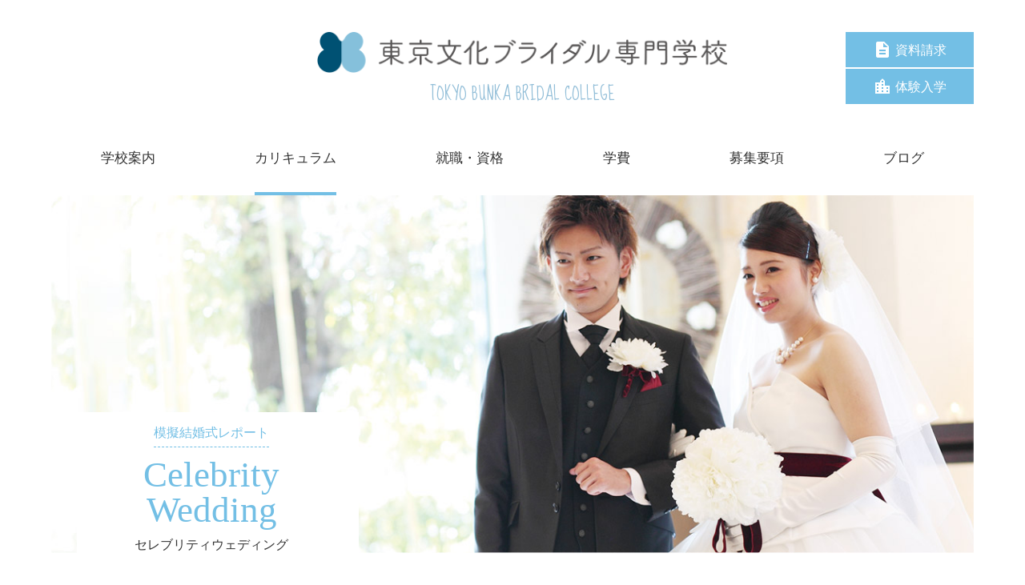

--- FILE ---
content_type: text/html; charset=UTF-8
request_url: https://www.tokyo-bunka.ac.jp/curriculum/special/wedding-repo04/
body_size: 9123
content:
<!DOCTYPE html>
<html lang="ja">

<head>

  
  <meta charset="UTF-8">
  <title>セレブリティウェディング[ 模擬結婚式レポート ] | 東京文化ブライダル専門学校</title>
<meta name="viewport" content="width=device-width, initial-scale=1.0">
<meta name="format-detection" content="telephone=no">
<link rel="stylesheet" type="text/css" media="all" href="https://www.tokyo-bunka.ac.jp/renew/wp-content/themes/bridal-theme/style.css" />
<link rel="stylesheet" href="https://www.tokyo-bunka.ac.jp/renew/wp-content/themes/bridal-theme/css/jquery.simplyscroll.css" media="all" type="text/css">
<link href="https://fonts.googleapis.com/css?family=Sue+Ellen+Francisco" rel="stylesheet">

<!-- WordPressのjQueryを読み込ませない -->
  <script src='//cdnjs.cloudflare.com/ajax/libs/jquery/2.1.3/jquery.min.js'></script>
<script type="text/javascript" src="https://www.tokyo-bunka.ac.jp/renew/wp-content/themes/bridal-theme/js/jquery.simplyscroll.min.js"></script>
<script type="text/javascript">
$(window).load(function () {
  	$(function() {
  		$("#scroller").simplyScroll({
  		speed:1
  		});
  	});
  })(jQuery);
  </script>
<meta name='robots' content='max-image-preview:large' />
	<style>img:is([sizes="auto" i], [sizes^="auto," i]) { contain-intrinsic-size: 3000px 1500px }</style>
	<script type="text/javascript">
/* <![CDATA[ */
window._wpemojiSettings = {"baseUrl":"https:\/\/s.w.org\/images\/core\/emoji\/15.0.3\/72x72\/","ext":".png","svgUrl":"https:\/\/s.w.org\/images\/core\/emoji\/15.0.3\/svg\/","svgExt":".svg","source":{"concatemoji":"https:\/\/www.tokyo-bunka.ac.jp\/renew\/wp-includes\/js\/wp-emoji-release.min.js?ver=6.7.4"}};
/*! This file is auto-generated */
!function(i,n){var o,s,e;function c(e){try{var t={supportTests:e,timestamp:(new Date).valueOf()};sessionStorage.setItem(o,JSON.stringify(t))}catch(e){}}function p(e,t,n){e.clearRect(0,0,e.canvas.width,e.canvas.height),e.fillText(t,0,0);var t=new Uint32Array(e.getImageData(0,0,e.canvas.width,e.canvas.height).data),r=(e.clearRect(0,0,e.canvas.width,e.canvas.height),e.fillText(n,0,0),new Uint32Array(e.getImageData(0,0,e.canvas.width,e.canvas.height).data));return t.every(function(e,t){return e===r[t]})}function u(e,t,n){switch(t){case"flag":return n(e,"\ud83c\udff3\ufe0f\u200d\u26a7\ufe0f","\ud83c\udff3\ufe0f\u200b\u26a7\ufe0f")?!1:!n(e,"\ud83c\uddfa\ud83c\uddf3","\ud83c\uddfa\u200b\ud83c\uddf3")&&!n(e,"\ud83c\udff4\udb40\udc67\udb40\udc62\udb40\udc65\udb40\udc6e\udb40\udc67\udb40\udc7f","\ud83c\udff4\u200b\udb40\udc67\u200b\udb40\udc62\u200b\udb40\udc65\u200b\udb40\udc6e\u200b\udb40\udc67\u200b\udb40\udc7f");case"emoji":return!n(e,"\ud83d\udc26\u200d\u2b1b","\ud83d\udc26\u200b\u2b1b")}return!1}function f(e,t,n){var r="undefined"!=typeof WorkerGlobalScope&&self instanceof WorkerGlobalScope?new OffscreenCanvas(300,150):i.createElement("canvas"),a=r.getContext("2d",{willReadFrequently:!0}),o=(a.textBaseline="top",a.font="600 32px Arial",{});return e.forEach(function(e){o[e]=t(a,e,n)}),o}function t(e){var t=i.createElement("script");t.src=e,t.defer=!0,i.head.appendChild(t)}"undefined"!=typeof Promise&&(o="wpEmojiSettingsSupports",s=["flag","emoji"],n.supports={everything:!0,everythingExceptFlag:!0},e=new Promise(function(e){i.addEventListener("DOMContentLoaded",e,{once:!0})}),new Promise(function(t){var n=function(){try{var e=JSON.parse(sessionStorage.getItem(o));if("object"==typeof e&&"number"==typeof e.timestamp&&(new Date).valueOf()<e.timestamp+604800&&"object"==typeof e.supportTests)return e.supportTests}catch(e){}return null}();if(!n){if("undefined"!=typeof Worker&&"undefined"!=typeof OffscreenCanvas&&"undefined"!=typeof URL&&URL.createObjectURL&&"undefined"!=typeof Blob)try{var e="postMessage("+f.toString()+"("+[JSON.stringify(s),u.toString(),p.toString()].join(",")+"));",r=new Blob([e],{type:"text/javascript"}),a=new Worker(URL.createObjectURL(r),{name:"wpTestEmojiSupports"});return void(a.onmessage=function(e){c(n=e.data),a.terminate(),t(n)})}catch(e){}c(n=f(s,u,p))}t(n)}).then(function(e){for(var t in e)n.supports[t]=e[t],n.supports.everything=n.supports.everything&&n.supports[t],"flag"!==t&&(n.supports.everythingExceptFlag=n.supports.everythingExceptFlag&&n.supports[t]);n.supports.everythingExceptFlag=n.supports.everythingExceptFlag&&!n.supports.flag,n.DOMReady=!1,n.readyCallback=function(){n.DOMReady=!0}}).then(function(){return e}).then(function(){var e;n.supports.everything||(n.readyCallback(),(e=n.source||{}).concatemoji?t(e.concatemoji):e.wpemoji&&e.twemoji&&(t(e.twemoji),t(e.wpemoji)))}))}((window,document),window._wpemojiSettings);
/* ]]> */
</script>
<style id='wp-emoji-styles-inline-css' type='text/css'>

	img.wp-smiley, img.emoji {
		display: inline !important;
		border: none !important;
		box-shadow: none !important;
		height: 1em !important;
		width: 1em !important;
		margin: 0 0.07em !important;
		vertical-align: -0.1em !important;
		background: none !important;
		padding: 0 !important;
	}
</style>
<link rel='stylesheet' id='wp-block-library-css' href='https://www.tokyo-bunka.ac.jp/renew/wp-includes/css/dist/block-library/style.min.css?ver=6.7.4' type='text/css' media='all' />
<style id='classic-theme-styles-inline-css' type='text/css'>
/*! This file is auto-generated */
.wp-block-button__link{color:#fff;background-color:#32373c;border-radius:9999px;box-shadow:none;text-decoration:none;padding:calc(.667em + 2px) calc(1.333em + 2px);font-size:1.125em}.wp-block-file__button{background:#32373c;color:#fff;text-decoration:none}
</style>
<style id='global-styles-inline-css' type='text/css'>
:root{--wp--preset--aspect-ratio--square: 1;--wp--preset--aspect-ratio--4-3: 4/3;--wp--preset--aspect-ratio--3-4: 3/4;--wp--preset--aspect-ratio--3-2: 3/2;--wp--preset--aspect-ratio--2-3: 2/3;--wp--preset--aspect-ratio--16-9: 16/9;--wp--preset--aspect-ratio--9-16: 9/16;--wp--preset--color--black: #000000;--wp--preset--color--cyan-bluish-gray: #abb8c3;--wp--preset--color--white: #ffffff;--wp--preset--color--pale-pink: #f78da7;--wp--preset--color--vivid-red: #cf2e2e;--wp--preset--color--luminous-vivid-orange: #ff6900;--wp--preset--color--luminous-vivid-amber: #fcb900;--wp--preset--color--light-green-cyan: #7bdcb5;--wp--preset--color--vivid-green-cyan: #00d084;--wp--preset--color--pale-cyan-blue: #8ed1fc;--wp--preset--color--vivid-cyan-blue: #0693e3;--wp--preset--color--vivid-purple: #9b51e0;--wp--preset--gradient--vivid-cyan-blue-to-vivid-purple: linear-gradient(135deg,rgba(6,147,227,1) 0%,rgb(155,81,224) 100%);--wp--preset--gradient--light-green-cyan-to-vivid-green-cyan: linear-gradient(135deg,rgb(122,220,180) 0%,rgb(0,208,130) 100%);--wp--preset--gradient--luminous-vivid-amber-to-luminous-vivid-orange: linear-gradient(135deg,rgba(252,185,0,1) 0%,rgba(255,105,0,1) 100%);--wp--preset--gradient--luminous-vivid-orange-to-vivid-red: linear-gradient(135deg,rgba(255,105,0,1) 0%,rgb(207,46,46) 100%);--wp--preset--gradient--very-light-gray-to-cyan-bluish-gray: linear-gradient(135deg,rgb(238,238,238) 0%,rgb(169,184,195) 100%);--wp--preset--gradient--cool-to-warm-spectrum: linear-gradient(135deg,rgb(74,234,220) 0%,rgb(151,120,209) 20%,rgb(207,42,186) 40%,rgb(238,44,130) 60%,rgb(251,105,98) 80%,rgb(254,248,76) 100%);--wp--preset--gradient--blush-light-purple: linear-gradient(135deg,rgb(255,206,236) 0%,rgb(152,150,240) 100%);--wp--preset--gradient--blush-bordeaux: linear-gradient(135deg,rgb(254,205,165) 0%,rgb(254,45,45) 50%,rgb(107,0,62) 100%);--wp--preset--gradient--luminous-dusk: linear-gradient(135deg,rgb(255,203,112) 0%,rgb(199,81,192) 50%,rgb(65,88,208) 100%);--wp--preset--gradient--pale-ocean: linear-gradient(135deg,rgb(255,245,203) 0%,rgb(182,227,212) 50%,rgb(51,167,181) 100%);--wp--preset--gradient--electric-grass: linear-gradient(135deg,rgb(202,248,128) 0%,rgb(113,206,126) 100%);--wp--preset--gradient--midnight: linear-gradient(135deg,rgb(2,3,129) 0%,rgb(40,116,252) 100%);--wp--preset--font-size--small: 13px;--wp--preset--font-size--medium: 20px;--wp--preset--font-size--large: 36px;--wp--preset--font-size--x-large: 42px;--wp--preset--spacing--20: 0.44rem;--wp--preset--spacing--30: 0.67rem;--wp--preset--spacing--40: 1rem;--wp--preset--spacing--50: 1.5rem;--wp--preset--spacing--60: 2.25rem;--wp--preset--spacing--70: 3.38rem;--wp--preset--spacing--80: 5.06rem;--wp--preset--shadow--natural: 6px 6px 9px rgba(0, 0, 0, 0.2);--wp--preset--shadow--deep: 12px 12px 50px rgba(0, 0, 0, 0.4);--wp--preset--shadow--sharp: 6px 6px 0px rgba(0, 0, 0, 0.2);--wp--preset--shadow--outlined: 6px 6px 0px -3px rgba(255, 255, 255, 1), 6px 6px rgba(0, 0, 0, 1);--wp--preset--shadow--crisp: 6px 6px 0px rgba(0, 0, 0, 1);}:where(.is-layout-flex){gap: 0.5em;}:where(.is-layout-grid){gap: 0.5em;}body .is-layout-flex{display: flex;}.is-layout-flex{flex-wrap: wrap;align-items: center;}.is-layout-flex > :is(*, div){margin: 0;}body .is-layout-grid{display: grid;}.is-layout-grid > :is(*, div){margin: 0;}:where(.wp-block-columns.is-layout-flex){gap: 2em;}:where(.wp-block-columns.is-layout-grid){gap: 2em;}:where(.wp-block-post-template.is-layout-flex){gap: 1.25em;}:where(.wp-block-post-template.is-layout-grid){gap: 1.25em;}.has-black-color{color: var(--wp--preset--color--black) !important;}.has-cyan-bluish-gray-color{color: var(--wp--preset--color--cyan-bluish-gray) !important;}.has-white-color{color: var(--wp--preset--color--white) !important;}.has-pale-pink-color{color: var(--wp--preset--color--pale-pink) !important;}.has-vivid-red-color{color: var(--wp--preset--color--vivid-red) !important;}.has-luminous-vivid-orange-color{color: var(--wp--preset--color--luminous-vivid-orange) !important;}.has-luminous-vivid-amber-color{color: var(--wp--preset--color--luminous-vivid-amber) !important;}.has-light-green-cyan-color{color: var(--wp--preset--color--light-green-cyan) !important;}.has-vivid-green-cyan-color{color: var(--wp--preset--color--vivid-green-cyan) !important;}.has-pale-cyan-blue-color{color: var(--wp--preset--color--pale-cyan-blue) !important;}.has-vivid-cyan-blue-color{color: var(--wp--preset--color--vivid-cyan-blue) !important;}.has-vivid-purple-color{color: var(--wp--preset--color--vivid-purple) !important;}.has-black-background-color{background-color: var(--wp--preset--color--black) !important;}.has-cyan-bluish-gray-background-color{background-color: var(--wp--preset--color--cyan-bluish-gray) !important;}.has-white-background-color{background-color: var(--wp--preset--color--white) !important;}.has-pale-pink-background-color{background-color: var(--wp--preset--color--pale-pink) !important;}.has-vivid-red-background-color{background-color: var(--wp--preset--color--vivid-red) !important;}.has-luminous-vivid-orange-background-color{background-color: var(--wp--preset--color--luminous-vivid-orange) !important;}.has-luminous-vivid-amber-background-color{background-color: var(--wp--preset--color--luminous-vivid-amber) !important;}.has-light-green-cyan-background-color{background-color: var(--wp--preset--color--light-green-cyan) !important;}.has-vivid-green-cyan-background-color{background-color: var(--wp--preset--color--vivid-green-cyan) !important;}.has-pale-cyan-blue-background-color{background-color: var(--wp--preset--color--pale-cyan-blue) !important;}.has-vivid-cyan-blue-background-color{background-color: var(--wp--preset--color--vivid-cyan-blue) !important;}.has-vivid-purple-background-color{background-color: var(--wp--preset--color--vivid-purple) !important;}.has-black-border-color{border-color: var(--wp--preset--color--black) !important;}.has-cyan-bluish-gray-border-color{border-color: var(--wp--preset--color--cyan-bluish-gray) !important;}.has-white-border-color{border-color: var(--wp--preset--color--white) !important;}.has-pale-pink-border-color{border-color: var(--wp--preset--color--pale-pink) !important;}.has-vivid-red-border-color{border-color: var(--wp--preset--color--vivid-red) !important;}.has-luminous-vivid-orange-border-color{border-color: var(--wp--preset--color--luminous-vivid-orange) !important;}.has-luminous-vivid-amber-border-color{border-color: var(--wp--preset--color--luminous-vivid-amber) !important;}.has-light-green-cyan-border-color{border-color: var(--wp--preset--color--light-green-cyan) !important;}.has-vivid-green-cyan-border-color{border-color: var(--wp--preset--color--vivid-green-cyan) !important;}.has-pale-cyan-blue-border-color{border-color: var(--wp--preset--color--pale-cyan-blue) !important;}.has-vivid-cyan-blue-border-color{border-color: var(--wp--preset--color--vivid-cyan-blue) !important;}.has-vivid-purple-border-color{border-color: var(--wp--preset--color--vivid-purple) !important;}.has-vivid-cyan-blue-to-vivid-purple-gradient-background{background: var(--wp--preset--gradient--vivid-cyan-blue-to-vivid-purple) !important;}.has-light-green-cyan-to-vivid-green-cyan-gradient-background{background: var(--wp--preset--gradient--light-green-cyan-to-vivid-green-cyan) !important;}.has-luminous-vivid-amber-to-luminous-vivid-orange-gradient-background{background: var(--wp--preset--gradient--luminous-vivid-amber-to-luminous-vivid-orange) !important;}.has-luminous-vivid-orange-to-vivid-red-gradient-background{background: var(--wp--preset--gradient--luminous-vivid-orange-to-vivid-red) !important;}.has-very-light-gray-to-cyan-bluish-gray-gradient-background{background: var(--wp--preset--gradient--very-light-gray-to-cyan-bluish-gray) !important;}.has-cool-to-warm-spectrum-gradient-background{background: var(--wp--preset--gradient--cool-to-warm-spectrum) !important;}.has-blush-light-purple-gradient-background{background: var(--wp--preset--gradient--blush-light-purple) !important;}.has-blush-bordeaux-gradient-background{background: var(--wp--preset--gradient--blush-bordeaux) !important;}.has-luminous-dusk-gradient-background{background: var(--wp--preset--gradient--luminous-dusk) !important;}.has-pale-ocean-gradient-background{background: var(--wp--preset--gradient--pale-ocean) !important;}.has-electric-grass-gradient-background{background: var(--wp--preset--gradient--electric-grass) !important;}.has-midnight-gradient-background{background: var(--wp--preset--gradient--midnight) !important;}.has-small-font-size{font-size: var(--wp--preset--font-size--small) !important;}.has-medium-font-size{font-size: var(--wp--preset--font-size--medium) !important;}.has-large-font-size{font-size: var(--wp--preset--font-size--large) !important;}.has-x-large-font-size{font-size: var(--wp--preset--font-size--x-large) !important;}
:where(.wp-block-post-template.is-layout-flex){gap: 1.25em;}:where(.wp-block-post-template.is-layout-grid){gap: 1.25em;}
:where(.wp-block-columns.is-layout-flex){gap: 2em;}:where(.wp-block-columns.is-layout-grid){gap: 2em;}
:root :where(.wp-block-pullquote){font-size: 1.5em;line-height: 1.6;}
</style>
<link rel='stylesheet' id='contact-form-7-css' href='https://www.tokyo-bunka.ac.jp/renew/wp-content/plugins/contact-form-7/includes/css/styles.css?ver=6.0.1' type='text/css' media='all' />
<link rel='stylesheet' id='events-manager-css' href='https://www.tokyo-bunka.ac.jp/renew/wp-content/plugins/events-manager/includes/css/events-manager.min.css?ver=6.6.3' type='text/css' media='all' />
<style id='events-manager-inline-css' type='text/css'>
body .em { --font-family : inherit; --font-weight : inherit; --font-size : 1em; --line-height : inherit; }
</style>
<link rel="https://api.w.org/" href="https://www.tokyo-bunka.ac.jp/wp-json/" /><link rel="alternate" title="JSON" type="application/json" href="https://www.tokyo-bunka.ac.jp/wp-json/wp/v2/pages/1366" /><link rel="EditURI" type="application/rsd+xml" title="RSD" href="https://www.tokyo-bunka.ac.jp/renew/xmlrpc.php?rsd" />
<meta name="generator" content="WordPress 6.7.4" />
<link rel="canonical" href="https://www.tokyo-bunka.ac.jp/curriculum/special/wedding-repo04/" />
<link rel='shortlink' href='https://www.tokyo-bunka.ac.jp/?p=1366' />
<link rel="alternate" title="oEmbed (JSON)" type="application/json+oembed" href="https://www.tokyo-bunka.ac.jp/wp-json/oembed/1.0/embed?url=https%3A%2F%2Fwww.tokyo-bunka.ac.jp%2Fcurriculum%2Fspecial%2Fwedding-repo04%2F" />
<link rel="alternate" title="oEmbed (XML)" type="text/xml+oembed" href="https://www.tokyo-bunka.ac.jp/wp-json/oembed/1.0/embed?url=https%3A%2F%2Fwww.tokyo-bunka.ac.jp%2Fcurriculum%2Fspecial%2Fwedding-repo04%2F&#038;format=xml" />
<link rel="icon" href="https://www.tokyo-bunka.ac.jp/renew/wp-content/uploads/bridal-fav.png" sizes="32x32" />
<link rel="icon" href="https://www.tokyo-bunka.ac.jp/renew/wp-content/uploads/bridal-fav.png" sizes="192x192" />
<link rel="apple-touch-icon" href="https://www.tokyo-bunka.ac.jp/renew/wp-content/uploads/bridal-fav.png" />
<meta name="msapplication-TileImage" content="https://www.tokyo-bunka.ac.jp/renew/wp-content/uploads/bridal-fav.png" />
</head>

<body class="page-template-default page page-id-1366 page-child parent-pageid-1336">
<header class="site-header">
	<div class="site-header__logo">
	<a href="https://www.tokyo-bunka.ac.jp">
	<div><img src="https://www.tokyo-bunka.ac.jp/renew/wp-content/themes/bridal-theme/images/logo-n.png" alt="東京文化ブライダル専門学校"></div>
		<p class="en">TOKYO BUNKA BRIDAL COLLEGE</p>
	</a>
	</div>
	<ul class="site-header__button">
		<li><a href="https://www.tokyo-bunka.ac.jp/brochure/"><svg version="1.1" xmlns="http://www.w3.org/2000/svg" width="36" height="36" viewBox="0 0 36 36">
		<title>資料アイコン</title>
		<path d="M19.477 13.5h8.297l-8.297-8.227v8.227zM23.977 21.023v-3.023h-11.953v3.023h11.953zM23.977 27v-3.023h-11.953v3.023h11.953zM21.023 3.023l9 9v18c0 1.617-1.406 2.953-3.023 2.953h-18c-1.617 0-3.023-1.336-3.023-2.953l0.070-24.047c0-1.617 1.336-2.953 2.953-2.953h12.023z"></path>
		</svg><span>資料請求</span></a></li>
		<li><a href="https://www.tokyo-bunka.ac.jp/trial/"><svg version="1.1" xmlns="http://www.w3.org/2000/svg" width="36" height="36" viewBox="0 0 36 36">
		<title>学校アイコン</title>
		<path d="M28.477 22.5v-3.023h-2.953v3.023h2.953zM28.477 28.477v-2.953h-2.953v2.953h2.953zM19.477 10.477v-2.953h-2.953v2.953h2.953zM19.477 16.523v-3.023h-2.953v3.023h2.953zM19.477 22.5v-3.023h-2.953v3.023h2.953zM19.477 28.477v-2.953h-2.953v2.953h2.953zM10.477 16.523v-3.023h-2.953v3.023h2.953zM10.477 22.5v-3.023h-2.953v3.023h2.953zM10.477 28.477v-2.953h-2.953v2.953h2.953zM22.5 16.523h9v14.977h-27v-21.023h9v-2.953l4.5-4.5 4.5 4.5v9z"></path>
		</svg><span>体験入学</span></a></li>
	</ul>
</header>


<div class="menu"><ul id="menu-global" class="menu-ul"><li class="menu-item menu-item-type-post_type menu-item-object-page menu-item-has-children menu-item-1306"><a href="https://www.tokyo-bunka.ac.jp/about/"><span>学校案内</span></a>
<ul class="sub-menu">
	<li class="menu-item menu-item-type-post_type menu-item-object-page menu-item-1309"><a href="https://www.tokyo-bunka.ac.jp/about/outline/">東京文化ブライダル専門学校について</a></li>
	<li class="menu-item menu-item-type-post_type menu-item-object-page menu-item-1307"><a href="https://www.tokyo-bunka.ac.jp/about/schedule/">年間スケジュール</a></li>
	<li class="menu-item menu-item-type-post_type menu-item-object-page menu-item-1308"><a href="https://www.tokyo-bunka.ac.jp/about/facilities/">施設紹介</a></li>
</ul>
</li>
<li class="menu-item menu-item-type-post_type menu-item-object-page current-page-ancestor menu-item-has-children menu-item-1298"><a href="https://www.tokyo-bunka.ac.jp/curriculum/"><span>カリキュラム</span></a>
<ul class="sub-menu">
	<li class="menu-item menu-item-type-post_type menu-item-object-page menu-item-1340"><a href="https://www.tokyo-bunka.ac.jp/curriculum/produce/">ブライダルプロデュース</a></li>
	<li class="menu-item menu-item-type-post_type menu-item-object-page menu-item-1338"><a href="https://www.tokyo-bunka.ac.jp/curriculum/wedding-dress/">ウェディングドレス</a></li>
	<li class="menu-item menu-item-type-post_type menu-item-object-page menu-item-1339"><a href="https://www.tokyo-bunka.ac.jp/curriculum/bridal-beauty/">ブライダルビューティ</a></li>
	<li class="menu-item menu-item-type-post_type menu-item-object-page current-page-ancestor menu-item-1341"><a href="https://www.tokyo-bunka.ac.jp/curriculum/special/">特別授業</a></li>
</ul>
</li>
<li class="menu-item menu-item-type-post_type menu-item-object-page menu-item-has-children menu-item-1314"><a href="https://www.tokyo-bunka.ac.jp/qualification/"><span>就職・資格</span></a>
<ul class="sub-menu">
	<li class="menu-item menu-item-type-post_type menu-item-object-page menu-item-1315"><a href="https://www.tokyo-bunka.ac.jp/qualification/national-examination/">取得できる資格</a></li>
	<li class="menu-item menu-item-type-post_type menu-item-object-page menu-item-1316"><a href="https://www.tokyo-bunka.ac.jp/qualification/work/">就職</a></li>
	<li class="menu-item menu-item-type-post_type menu-item-object-page menu-item-1317"><a href="https://www.tokyo-bunka.ac.jp/qualification/ob-introduction/">活躍する卒業生</a></li>
</ul>
</li>
<li class="menu-item menu-item-type-post_type menu-item-object-page menu-item-has-children menu-item-1310"><a href="https://www.tokyo-bunka.ac.jp/school-expenses/"><span>学費</span></a>
<ul class="sub-menu">
	<li class="menu-item menu-item-type-post_type menu-item-object-page menu-item-1313"><a href="https://www.tokyo-bunka.ac.jp/school-expenses/school-expenses-an/">学費について</a></li>
	<li class="menu-item menu-item-type-post_type menu-item-object-page menu-item-1312"><a href="https://www.tokyo-bunka.ac.jp/school-expenses/support/">学費サポート</a></li>
	<li class="menu-item menu-item-type-post_type menu-item-object-page menu-item-1311"><a href="https://www.tokyo-bunka.ac.jp/school-expenses/dormitory/">学生寮・マンション</a></li>
</ul>
</li>
<li class="menu-item menu-item-type-post_type menu-item-object-page menu-item-has-children menu-item-1303"><a href="https://www.tokyo-bunka.ac.jp/application/"><span>募集要項</span></a>
<ul class="sub-menu">
	<li class="menu-item menu-item-type-post_type menu-item-object-page menu-item-1304"><a href="https://www.tokyo-bunka.ac.jp/application/requirements/">募集要項</a></li>
	<li class="menu-item menu-item-type-post_type menu-item-object-page menu-item-1305"><a href="https://www.tokyo-bunka.ac.jp/application/ao/">総合型選抜入試制度（AO入試）</a></li>
</ul>
</li>
<li class="menu-item menu-item-type-post_type menu-item-object-page menu-item-1302"><a href="https://www.tokyo-bunka.ac.jp/blog/"><span>ブログ</span></a></li>
</ul></div><section>
<div class="inner">
<header class="report-header">
<img decoding="async" src="/renew/wp-content/uploads/report-image04.jpg" alt="セレブリティウェディング">
<div class="report-header__title">
<div>
<p class="report-header__title__sl"><span class="null">模擬結婚式レポート</span></p>

<h1 class="cursive">Celebrity Wedding</h1>
<p class="report-header__title__ja">セレブリティウェディング</p>

</div>
</div>
<ul class="report-localnav">
 	<li><a href="../wedding-repo01/"><img decoding="async" src="/renew/wp-content/uploads/report-nav01.jpg" alt="模擬結婚式"><span class="null">&#8220;サーカス“テーマウェディング</span></a></li>
 	<li><a href="../wedding-repo02/"><img decoding="async" src="/renew/wp-content/uploads/report-nav02.jpg" alt="模擬結婚式"><span class="null">和装<br class="pc-only">ウェディング</span></a></li>
 	<li><a href="../wedding-repo03/"><img decoding="async" src="/renew/wp-content/uploads/report-nav03.jpg" alt="模擬結婚式"><span class="null">オーシャンリゾート<br class="pc-only">ウェディング</span></a></li>
 	<li class="current"><a href="../wedding-repo04/"><img decoding="async" src="/renew/wp-content/uploads/report-nav04.jpg" alt="模擬結婚式"><span class="null">セレブリティ<br class="pc-only">ウェディング</span></a></li>
</ul>
</header>
<section class="report-detail">
<header class="report-detail__header">
<h2>格式の高い結婚式場で<span class="null">シックで洗練された正統派のウエディング</span></h2>
<p class="null">at WEDDING HALL</p>

</header>
<section class="report-detail__item report-detail__item__first">
<div class="report-detail__item__photo"><img decoding="async" src="/renew/wp-content/uploads/report0401.jpg" alt="セレブリティウェディング：プロデュース"></div>
<div class="report-detail__item__text report-detail__item__text--celeb">
<h3 class="cursive">Produce</h3>
<h4>陽光がふりそそぐ、まるでリゾートのようなチャペルで</h4>
<p class="null">会場となったのは、ハイクラスの総合結婚式場として人気の八芳園。ガラス張りのオリエンタルチャペルでの挙式は、まるで映画のワンシーンのようでした。披露宴は、モノトーンに赤を効かせた装飾で、NYセレブのパーティの雰囲気に。</p>

</div>
</section>
<section class="report-detail__item report-detail__item__second">
<div class="report-detail__item__photo"><img decoding="async" src="/renew/wp-content/uploads/report0402.jpg" alt="セレブリティウェディング：ドレス"></div>
<div class="report-detail__item__text">
<h3 class="cursive">Dress</h3>
<h4>シンプルなビスチェタイプのウエディングドレス。カラードレスはより大人っぽく</h4>
<p class="null">サッシュベルトをアクセントにしたドレスは、エアリーなスカートがドラマティック！ヒロイン気分を盛り上げます。</p>

</div>
</section>
<section class="report-detail__item report-detail__item__third">
<div class="report-detail__item__photo"><img decoding="async" src="/renew/wp-content/uploads/report0403.jpg" alt="セレブリティウェディング：ビューティ"></div>
<div class="report-detail__item__text">
<h3 class="cursive">Beauty</h3>
<h4>デコルテを綺麗に見せるアップスタイルのヘアで</h4>
<p class="null">ウエディングドレスは、上品なナチュラルメイクで。カラードレスはラメをふんだんに取り入れてゴージャスなパーティメイクに！</p>

</div>
</section>
</section>
<ul class="report-localnav box-bot">
 	<li><a href="../wedding-repo01/"><img decoding="async" src="/renew/wp-content/uploads/report-nav01.jpg" alt="模擬結婚式"><span class="null">&#8220;サーカス“テーマウェディング</span></a></li>
 	<li><a href="../wedding-repo02/"><img decoding="async" src="/renew/wp-content/uploads/report-nav02.jpg" alt="模擬結婚式"><span class="null">和装<br class="pc-only">ウェディング</span></a></li>
 	<li><a href="../wedding-repo03/"><img decoding="async" src="/renew/wp-content/uploads/report-nav03.jpg" alt="模擬結婚式"><span class="null">オーシャンリゾート<br class="pc-only">ウェディング</span></a></li>
 	<li class="current"><a href="../wedding-repo04/"><img decoding="async" src="/renew/wp-content/uploads/report-nav04.jpg" alt="模擬結婚式"><span class="null">セレブリティ<br class="pc-only">ウェディング</span></a></li>
</ul>
<!-- Widget Shortcode --><div id="custom_html-2" class="widget_text widget widget_custom_html widget-shortcode area-top-banner "><div class="textwidget custom-html-widget"><div class="banner">
  	<div class="banner__item">
			<a href="/design/trial/">
				<img decoding="async" src="/renew/wp-content/uploads/banner0102-1.jpg" alt="オープンキャンパス"></a></div>
  	<div class="banner__item">
			<a href="/design/application/requirements/">
				<img decoding="async" src="/renew/wp-content/uploads/banner02-1.jpg" alt="募集要項"></a></div>
  	<div class="banner__item"><a href="https://www.tokyo-bunka.ac.jp/application/ao/"><img decoding="async" src="https://www.tokyo-bunka.ac.jp/renew/wp-content/uploads/senbatsu-braidal.jpg" alt="入学願書受付中"></a></div>
  	</div></div></div><!-- /Widget Shortcode -->

</div>
</section>
  	  	<div class="footer-button">
<ul class="footer-button__list inner">
	<li><a href="https://www.tokyo-bunka.ac.jp/brochure/"><svg version="1.1" xmlns="http://www.w3.org/2000/svg" width="36" height="36" viewBox="0 0 36 36">
	<title>資料アイコン</title>
	<path d="M19.477 13.5h8.297l-8.297-8.227v8.227zM23.977 21.023v-3.023h-11.953v3.023h11.953zM23.977 27v-3.023h-11.953v3.023h11.953zM21.023 3.023l9 9v18c0 1.617-1.406 2.953-3.023 2.953h-18c-1.617 0-3.023-1.336-3.023-2.953l0.070-24.047c0-1.617 1.336-2.953 2.953-2.953h12.023z"></path>
	</svg><span>資料請求はこちら</span></a></li>
	<li><a href="https://www.tokyo-bunka.ac.jp/trial/"><svg version="1.1" xmlns="http://www.w3.org/2000/svg" width="36" height="36" viewBox="0 0 36 36">
	<title>学校アイコン</title>
	<path d="M28.477 22.5v-3.023h-2.953v3.023h2.953zM28.477 28.477v-2.953h-2.953v2.953h2.953zM19.477 10.477v-2.953h-2.953v2.953h2.953zM19.477 16.523v-3.023h-2.953v3.023h2.953zM19.477 22.5v-3.023h-2.953v3.023h2.953zM19.477 28.477v-2.953h-2.953v2.953h2.953zM10.477 16.523v-3.023h-2.953v3.023h2.953zM10.477 22.5v-3.023h-2.953v3.023h2.953zM10.477 28.477v-2.953h-2.953v2.953h2.953zM22.5 16.523h9v14.977h-27v-21.023h9v-2.953l4.5-4.5 4.5 4.5v9z"></path>
	</svg><span>体験入学</span></a></li>
	</ul>
</div>
    
<footer class="site-footer  ">
  		
<ul id="menu-footnav" class="footer-nav"><li class="menu-item menu-item-type-post_type menu-item-object-page menu-item-home menu-item-1319"><a href="https://www.tokyo-bunka.ac.jp/">トップページ</a></li>
<li class="menu-item menu-item-type-post_type menu-item-object-page menu-item-1322"><a href="https://www.tokyo-bunka.ac.jp/about/">学校案内</a></li>
<li class="menu-item menu-item-type-post_type menu-item-object-page current-page-ancestor menu-item-1318"><a href="https://www.tokyo-bunka.ac.jp/curriculum/">カリキュラム</a></li>
<li class="menu-item menu-item-type-post_type menu-item-object-page menu-item-1324"><a href="https://www.tokyo-bunka.ac.jp/qualification/">就職・資格</a></li>
<li class="menu-item menu-item-type-post_type menu-item-object-page menu-item-1323"><a href="https://www.tokyo-bunka.ac.jp/school-expenses/">学費</a></li>
<li class="menu-item menu-item-type-post_type menu-item-object-page menu-item-1321"><a href="https://www.tokyo-bunka.ac.jp/application/">募集要項</a></li>
<li class="menu-item menu-item-type-post_type menu-item-object-page menu-item-1320"><a href="https://www.tokyo-bunka.ac.jp/blog/">ブログ</a></li>
<li class="menu-item menu-item-type-custom menu-item-object-custom menu-item-1325"><a href="/design/info/">お知らせ</a></li>
</ul>   
<div class="site-footer__address inner">
	<header><p>専修学校認可</p>
	<h4>東京文化ブライダル専門学校</h4></header>
			<p class="site-footer__address__freedial"><img src="https://www.tokyo-bunka.ac.jp/renew/wp-content/themes/bridal-theme/images/freedial.svg" alt="フリーダイヤル">0120-860-518</p>
	<address>
〒133-0056 東京都江戸川区南小岩6-31-10<br class="null">
tel:03-3658-5555 fax:03-3673-5502

		</address>
		<ul class="site-footer__button">
		  <li><a href="https://www.tokyo-bunka.ac.jp/about/outline/#map">Map</a></li>
		  <li><a href="https://www.tokyo-bunka.ac.jp/job/">採用情報</a></li>
		</ul>
</div>


</footer>

<p id="page-top"><a href="#">
<svg version="1.1" xmlns="//www.w3.org/2000/svg" width="36" height="36" viewBox="0 0 36 36" fill="#fff">
<title>arrow_upward</title>
<path d="M5.977 18l12.023-12.023 12.023 12.023-2.18 2.109-8.367-8.367v18.281h-2.953v-18.281l-8.438 8.367z"></path>
</svg>
</a></p>


    <script  src="https://www.tokyo-bunka.ac.jp/renew/wp-content/themes/bridal-theme/js/index.js"></script>
<script type="text/javascript" src="https://www.tokyo-bunka.ac.jp/renew/wp-content/themes/bridal-theme/js/slick.min.js"></script>
<script>

$('.banner').slick({
  dots: false,
  arrows:true,
  infinite: true,
  speed: 300,
  autoplay: false,
  slidesToShow: 3,
  slidesToScroll: 3,
  responsive: [
    {
      breakpoint: 640,
      settings: {
        slidesToShow: 1,
        slidesToScroll: 1
      }
    }
  ]
});

$('.hero__image').slick({
  dots: false,
  arrows:false,
  infinite: true,
  autoplay: true,
  speed: 1000,
  autoplaySpeed: 5000,
  fade: true,
  cssEase: 'linear'
});
</script>


<script type="text/javascript" src="https://www.tokyo-bunka.ac.jp/renew/wp-includes/js/dist/hooks.min.js?ver=4d63a3d491d11ffd8ac6" id="wp-hooks-js"></script>
<script type="text/javascript" src="https://www.tokyo-bunka.ac.jp/renew/wp-includes/js/dist/i18n.min.js?ver=5e580eb46a90c2b997e6" id="wp-i18n-js"></script>
<script type="text/javascript" id="wp-i18n-js-after">
/* <![CDATA[ */
wp.i18n.setLocaleData( { 'text direction\u0004ltr': [ 'ltr' ] } );
/* ]]> */
</script>
<script type="text/javascript" src="https://www.tokyo-bunka.ac.jp/renew/wp-content/plugins/contact-form-7/includes/swv/js/index.js?ver=6.0.1" id="swv-js"></script>
<script type="text/javascript" id="contact-form-7-js-translations">
/* <![CDATA[ */
( function( domain, translations ) {
	var localeData = translations.locale_data[ domain ] || translations.locale_data.messages;
	localeData[""].domain = domain;
	wp.i18n.setLocaleData( localeData, domain );
} )( "contact-form-7", {"translation-revision-date":"2024-11-05 02:21:01+0000","generator":"GlotPress\/4.0.1","domain":"messages","locale_data":{"messages":{"":{"domain":"messages","plural-forms":"nplurals=1; plural=0;","lang":"ja_JP"},"This contact form is placed in the wrong place.":["\u3053\u306e\u30b3\u30f3\u30bf\u30af\u30c8\u30d5\u30a9\u30fc\u30e0\u306f\u9593\u9055\u3063\u305f\u4f4d\u7f6e\u306b\u7f6e\u304b\u308c\u3066\u3044\u307e\u3059\u3002"],"Error:":["\u30a8\u30e9\u30fc:"]}},"comment":{"reference":"includes\/js\/index.js"}} );
/* ]]> */
</script>
<script type="text/javascript" id="contact-form-7-js-before">
/* <![CDATA[ */
var wpcf7 = {
    "api": {
        "root": "https:\/\/www.tokyo-bunka.ac.jp\/wp-json\/",
        "namespace": "contact-form-7\/v1"
    }
};
/* ]]> */
</script>
<script type="text/javascript" src="https://www.tokyo-bunka.ac.jp/renew/wp-content/plugins/contact-form-7/includes/js/index.js?ver=6.0.1" id="contact-form-7-js"></script>
</body>

</html>


--- FILE ---
content_type: text/css
request_url: https://www.tokyo-bunka.ac.jp/renew/wp-content/themes/bridal-theme/style.css
body_size: 17785
content:
@charset "UTF-8";
/*
Theme Name: bridal
Description: 東京文化ブライダル専門学校
*/

/* reset browser defaults */
html, body, div, span, applet, object, iframe, blockquote, pre, a, abbr, acronym, address, big, cite, code, del, dfn, em, font, img, ins, kbd, q, s, samp, strike, strong, sub, sup, tt, var, b, u, i, center, dl, dt, dd, ol, ul, li, fieldset, form, label, legend, table, caption, tbody, tfoot, thead, tr, th, td,figure,address {
  margin: 0;
  padding: 0;
  font-size: 100%;
  vertical-align: baseline;
  border: 0;
  outline: 0;
  background: transparent;
  font-style:normal; }
  
  
   h1 {
	   font-size:1.5rem;
   	font-weight: normal;
   }
   
   h2 {
	  font-size:1.25rem;
   }
	 h3 {
	   font-size:1.125rem;
   }
   
   h4 {
	   font-size:1rem;
   	margin-bottom: .5rem;
   }
   h5 {
   	   font-size:1rem;
   	margin:0;
   }
   
   h2,h3 {
	line-height:1.5;
	 font-weight:normal;
   }
  small {
	  font-size:88%;
  }
  
  .en {
  	font-family: 'Sue Ellen Francisco', cursive;
  }
  .cursive {
  	font-family: 'Parisienne', cursive;
  }
  
  ol, ul {
  list-style: none; }

blockquote, q {
  quotes: none; }

table {
  border-collapse: collapse;
  border-spacing: 0; 
}
  
/* HTML5 display-role reset for older browsers */
article, aside, details, figcaption, figure,
footer, header, hgroup, menu, nav, section {
  display: block; }

img {
	 max-width:100%;
	 vertical-align:top;
 }

* {
	 	box-sizing:border-box;
 }

/* general styling */
html {
	font-size: 88%;
}

body {
font-family:Arial, Roboto, "Droid Sans", "ヒラギノ角ゴ Pro W3", "HiraKakuProN-W3", "メイリオ", Meiryo, sans-serif;
  line-height:1.7;
	margin:0;
	padding:0;
color:#333;
   }

/* links */
a:link {
  color: #333;
  text-decoration: none;
  }
a:hover,
button:hover {
  text-decoration: none;
  opacity: .5;
}

a:visited {
	color: #333;
  }
a.underline {
	text-decoration: underline
}

input:-webkit-autofill {
    -webkit-box-shadow: 0 0 0px 1000px white inset;
}

.inner {
	width: 90%;
	margin: 0 auto;
	max-width: 75rem;
}

.box {
	padding: 2rem 0;
}
.box-bot {
	padding-bottom: 2rem;
}

ul.disc,
.blog__sidebar ul,
.blog-contents__inner ul {
	list-style-type:disc;
	padding-left:1.5rem;
}
ol.decimal,
.blog-contents__inner ol {
	list-style-type:decimal;
	padding-left:1.5rem;
}


.text-center {
	text-align: center;
}
.text-right {
	text-align: right;
}
.no-margin {
	margin: 0;
}
.no-topmargin {
	margin-top: 0;
}
ul.attention li {
    font-size: .875rem;
    padding-left: 1rem;
    position: relative;
}
ul.attention li::before {
    content: "※";
    position: absolute;
    left: 0px;
    top: 0px;
}
ul.attention--mgt10 {
	margin-top: .625rem;
}
.input-inn ul.attention {
	margin-bottom: .5rem;
}

/* wordpress */
.aligncenter,
.alignright,
.alignleft {
    display: block;
    margin: 0 auto 1rem;
	text-align:center;
}

.alignnone {
	 margin: 0 0 1rem;
	 display: block;
}

img[class*="wp-image-"],
img[class*="attachment-"] {
    height: auto;
    max-width: 100%;
}


.wp-caption-text {
	margin:.5rem 0 0;
	font-size:.875rem;
	color: #888;
}

@media screen and (max-width:60em){
	.pc-only {
		display: none;
	}
}



@media screen and (min-width:50em){


html {
	font-size: 100%;
}
	h1 {
	   font-size:2.125rem;
   }
   h2 {
   	   font-size:1.75rem;
   }
   h3 {
   	   font-size:1.25rem;
   }
      
   h4 {
	  font-size:1.125rem;
   }
.box {
	padding: 4rem 0;
}
.box-bot {
	padding-bottom: 4rem;
}

/* wordpress */
.alignright { float: right; margin:0 0 2rem 2rem; }
.alignleft { float: left; margin:0 2rem 2rem 0; }

.sp-only {
	display: none;
}
.pc-center {
	text-align: center;
}
.table-display {
	display: table;
	margin: 0 auto;
}

}



/* ===== section-header ===== */
.section-header {
	text-align: center;
	margin-bottom: 1.5rem;
}
.section-header h2 {
	margin: 0;
}
.section-header p.en {
	margin: .5rem 0 0;
	font-size: 1.125rem;
	color: #73bfe5;
}
.first-paragraph {
margin-bottom: 2rem;
}

.section-header--bl h2 {
	    color: #73bfe5;
}
@media screen and (max-width:50em){
	.section-header.section-header--spleft {
		text-align: left;
	}
}

@media screen and (min-width:50em){
	.section-header--bl {
		margin-bottom: 2rem;
	}
	.section-header p.en {
		font-size: 1.5rem;
	}
.first-paragraph {
text-align: center;
margin-bottom: 3rem;
}
.section-header--small h2 {
	font-size: 1.5rem;
}
}


/* ==== button ===== */

.button--border {
	border: 1px solid #ddd;
	display: inline-block;
	padding: .25rem 2rem;
}
.button--border--small {
	padding: .25rem .5rem;
	margin-left: 1rem;
	display: inline;
	font-size: .875rem;
}
.button--border svg,
.button--border img {
	width: .75rem;
	vertical-align: middle;
	margin-left: .5rem;
	margin-bottom: 0;
}
.button--pink,
a.button--pink {
	padding: 1rem 2rem;
	    color: #fff;
	    background: #73bfe5;
}
.button--pink:hover,
a.button--pink:hover {
opacity: 1;
    box-shadow: inset 0 0 0 2px #73bfe5;
    color: #73bfe5;
    background: #fff;	
}

.three-columns-list a.button--pink {
	padding: .75rem 1rem .75rem 1.5rem;
}

.button-arrow {
	padding-right:2rem ;
	display: inline-block;
	background: url('images/keyboard_arrow_right-bl.svg') no-repeat right center;
	background-size: 1rem;
	display: inline-block;
}
.button-arrow-wh {
	padding-right:2rem ;
	display: inline-block;
	background: url('images/keyboard_arrow_right-wh.svg') no-repeat right center;
	background-size: 1rem;
	display: inline-block;
}

a:hover .button-arrow-wh {
	background: url('images/keyboard_arrow_right-bl.svg') no-repeat right center;
	background-size: 1rem;
}
/*.button-arrow {
	background: url('images/keyboard_arrow_right-bl') no-repeat right center;
	background-size: 1rem;
}*/

.button--more,
a.button--more {
	padding: .365rem 1.25rem;
	    color: #73bfe5;
border: 1px solid #73bfe5;
}
.button--more span {
	padding-right:1.125rem ;
	display: inline-block;
	background: url('images/keyboard_arrow_right-bl.svg') no-repeat right center;
	background-size: 1rem;
	display: inline-block;
}


@media screen and (min-width:50em){
.button-pink--large {
	    font-size: 1.25rem;
}
}

/* ===== moushikomi ===== */
.moushikomi {
	margin: 3rem 0 0;
	text-align: center;
}
.moushikomi p {
	margin-top: 1.25rem;
}

/* ======= navigation ======= */

.menu-mobile {
  display: none;
}
.menu-mobile:after {
  content: "";
  width: 2.25rem;
  height: 2.25rem;
  background:url('images/menu.png') no-repeat 0 0;
  background-size: auto 100%;
  display: block;
  padding: 0;
  float: right;
  position: absolute;
  top: 1.5rem;
 right: 5%;

}
.menu-dropdown-icon:before {
  content: "";
  display: none;
  cursor: pointer;
  float: right;
  padding: 24px 2rem;
  background: #eee url('images/add.svg') no-repeat center center;
  color: #333;
  background-size: 1rem;
}
.menu > ul {
  position: relative;
}


.menu > ul > li > ul {
  display: none;
}
.menu > ul > li > ul.open {
  display: block;
}



@media only screen and (max-width:49.999999999rem) {

  .menu-mobile {
    display: inline;
	text-align: right;
  }
  .menu-dropdown-icon:before {
    display: block;
  }
  .menu > ul {
    display: none;
  }
  .menu > ul > li {
    width: 100%;
    float: none;
    display: block;
	position: relative;
	overflow: hidden;
  }
  .menu > ul > li a {
    padding: 1rem;
    width: 100%;
    display: block;
  }
  .menu > ul > li>a {
  	border-bottom: 1px solid #ddd;
  }
  .menu > ul > li > ul {
    position: relative;
  }

  .menu .show-on-mobile {
    display: block;
  }
.normal-sub {
	border-bottom: 1px solid #ddd;
	background: #f2f2f2;
}
.normal-sub a {
background-image: url(images/keyboard_arrow_right.svg);
background-repeat: no-repeat;
background-position: right 1.25rem center;
    background-size: 1.25rem;
	}
}
@media only screen and (min-width: 50rem) {
	.menu {
		width: 90%;
		    margin: 0 auto;
		    max-width: 75rem;
	}
	.menu > ul {
		display: -webkit-flex;
		display: flex;
		-webkit-justify-content:center;
		justify-content:center;
		  font-weight: 400;
	}
	
	.menu > ul > li {
	flex-grow: 1;
	text-align: center;
	font-size: 1.0625rem;
	position: relative;
	}
	
	.menu > ul > li a {
	  display: block;
	  padding: 1.5rem 0 2rem;
	  position: relative;
	}
	.menu > ul > li>a {
		padding: 0;
	}
	.menu > ul > li >a span {
		padding: 1.5rem 0 2rem;
		display: inline-block;
	}
	.menu > ul > li[class*="current"] >a span {
		box-shadow:inset 0px -7px 0 -3px #73bfe5;
	}
	.menu > ul > li.current >a:hover span,
	.single-event .menu > ul > li[class*="current"] >a span,
	.single-info .menu > ul > li[class*="current"] >a span,
	.post-type-archive-info .menu > ul > li[class*="current"] >a span {
		box-shadow: none;
	}
	ul.normal-sub {
	  width: 18rem;
/*	  top: 4.5rem;*/
	  font-size: .875rem;
	  background: #73bfe5;
	  position: absolute;
	  z-index: 99;
	  box-shadow: 0 0 .75rem rgba(150,150,150,.3);
/*	  text-align: left;*/
	  padding:0 1rem;
	}
.menu > ul > li:first-child	ul.normal-sub {
	left: -2rem;
}
.menu > ul > li:nth-child(2)	ul.normal-sub {
	left: -.5rem;
}
.menu > ul > li:nth-child(3)	ul.normal-sub {
	left: -3.25rem;
}
.menu > ul > li:nth-child(4)	ul.normal-sub {
	left: -4.5rem;
}
.menu > ul > li:nth-child(5)	ul.normal-sub {
	left: -3.5rem;
}


.menu > ul > li ul.normal-sub a {
	padding: 1.25rem 0;
	color: #fff;
	border-bottom: rgba(255,255,255,.2) solid 1px;
}

.menu > ul > li ul.normal-sub li:last-child a {
	border: none;
}

}

/* ===== site-header ======*/
.site-header {
	margin: 1rem auto 0;
/*	text-align: center;*/
	position: relative;
}
.site-header__logo {
	margin-bottom: 1rem;
	padding-left: 1.5rem;
}
.site-header__logo img {
	width: 100%;
	max-width: 19rem;
	margin-bottom: .5rem;
}
.site-header__logo p {
	margin: 0;
	font-size: 1.125rem;
	color: #92bed8;
}
.site-header__logo a {
	display: inline-block;
}
.site-header__button {
	margin: 1rem 0 0;
	display: -webkit-flex;
	display: flex;
	-webkit-justify-content:space-between;
	justify-content:space-between;
}

.site-header__button svg {
	width: 1.5rem;
	margin-right: .25rem;
	fill: #fff;
}
.site-header__button li {
	width:-webkit-calc(50% - 1px);
	width:calc(50% - 1px);
}
.site-header__button li a {
	padding: .5rem;
	display: block;
	color: #fff;
	background: #73bfe5;
	display: -webkit-flex;
	display: flex;
	-webkit-justify-content:center;
	justify-content:center;
	-webkit-align-items:center;
	align-items:center;
}

@media screen and (min-width:50em){
	.site-header {
		margin: 2.5rem auto 1.5rem;
		width: 90%;
		text-align: center;
		    max-width: 75rem;
		}
	.site-header__logo img {
		max-width: 32rem;
	}
	.site-header__logo p {
		font-size: 1.375rem;
	}
	
	.site-header__button {
		position: absolute;
		right: 0;
		top: -1rem;
		display: block;
		width: 10rem;
	}
	.site-header__button li {
		width: 100%;
		margin-bottom: 2px;
	}
	.site-header__button li a {
		padding: .25rem;
	}
	.site-header__button li a:hover,
	.footer-button__list li a:hover {
		opacity: 1;
		box-shadow:inset 0 0 0 2px #73bfe5;
		color: #73bfe5;
		background: #fff;
	}
	.site-header__button li a:hover svg,
	.footer-button__list li a:hover svg {
		fill:#73bfe5;
	}
}

/* ===== hero ======*/
.hero {
	position: relative;
}

.hero__message h1 {
	font-size: 1.25rem;
	text-align: center;
	margin: 1.5rem 0;
	font-weight: 400;
		color: #fff;
}
.hero__message img {
	display: none;
}

.hero__message {
	position: absolute;
	top: 0;
	left: 0;
	width: 100%;
	height: 100%;
	display: -webkit-flex;
	display: flex;
	-webkit-justify-content:center;
	justify-content:center;
	-webkit-align-items:center;
	align-items:center;
	text-align: center;
}


@media screen and (min-width:50em){
.hero {
	width: 90%;
	max-width: 75rem;
	margin: 0 auto -3rem;
}
.hero__message h1 {
	font-size: 2.625rem;
	margin: 0;
	line-height:1.5;
}
.hero__message img {
	display: inline-block;
	margin: 0 0 1rem;
}
}

/* ===== news ===== */
.news h2 {
	margin: 0 0 1rem;
	text-align: center;
	font-size: 2rem;
	font-weight: normal;
}
.news__topics time {
	color: #999;
	font-size: .875rem;
	width: 6rem;
}

.news__topics li {
	display: -webkit-flex;
	display: flex;
	-webkit-justify-content:space-between;
	justify-content:space-between;
	margin-bottom: .5rem;
}
.news__topics li:last-child {
	margin-bottom: 0;
}
.news__topics a {
	width:-webkit-calc(100% - 6rem);
	width:calc(100% - 6rem);
}

@media screen and (min-width:50em){
	.news {
		display: -webkit-flex;
		display: flex;
		-webkit-justify-content:center;
		justify-content:center;
		-webkit-align-items:center;
		align-items:center;
		width: 100%;
		max-width:50rem;
		margin: 0 auto;
	}
	.news.box {
		padding: 3rem 0 1rem;
	}
	.news h2 {
		margin-right: 4rem;
	}
	.news__topics ul {
		flex-grow: 1;
	}
	}


/* ===== slider ====== */
.slick-slider
{
    position: relative;

    display: block;
    box-sizing: border-box;

    -webkit-user-select: none;
       -moz-user-select: none;
        -ms-user-select: none;
            user-select: none;

    -webkit-touch-callout: none;
    -khtml-user-select: none;
    -ms-touch-action: pan-y;
        touch-action: pan-y;
    -webkit-tap-highlight-color: transparent;

}

.slick-list
{
    position: relative;

    display: block;
    overflow: hidden;
  margin: 0;
    padding: 0;
}
.scroll-section {
	 overflow: hidden;
}
.scroll-section a {
	display: block;
}

.scroll-section .slick-list
{
    position: relative;
width: 90%;
  
    margin-left: 5%;
    padding: 0;
}

.slick-list:focus
{
    outline: none;
}
.slick-list.dragging
{
    cursor: pointer;
    cursor: hand;
}

.slick-slider .slick-track,
.slick-slider .slick-list
{
    -webkit-transform: translate3d(0, 0, 0);
       -moz-transform: translate3d(0, 0, 0);
        -ms-transform: translate3d(0, 0, 0);
         -o-transform: translate3d(0, 0, 0);
            transform: translate3d(0, 0, 0);
}

.slick-track
{
    position: relative;
    top: 0;
    left: 0;
max-height:31.75rem;
overflow: hidden;
    display: block;
    margin-left: auto;
    margin-right: auto;
}

.scroll-section .slick-track
{
    position: relative;
    top: 0;
    left: 0;
display: -webkit-flex;
display:flex;
}

.slick-track:before,
.slick-track:after
{
    display: table;

    content: '';
}
.slick-track:after
{
    clear: both;
}
.slick-loading .slick-track
{
    visibility: hidden;
}

.slick-slide
{
    display: none;
    float: left;

    height: 100%;
    min-height: 1px;
	margin-right: 1px;
	margin-left: 1px;
}

.scroll-section .slick-slide {
    margin-right: .5rem;
    height: 100%;
    min-height: 1px;
}


[dir='rtl'] .slick-slide
{
    float: right;
}
.slick-slide img
{
    display: block;
}
.slick-slide.slick-loading img
{
    display: none;
}
.slick-slide.dragging img
{
    pointer-events: none;
}
.slick-initialized .slick-slide
{
    display: block;
}
.slick-loading .slick-slide
{
    visibility: hidden;
}
.slick-vertical .slick-slide
{
    display: block;

    height: auto;

    border: 1px solid transparent;
}
.slick-arrow.slick-hidden {
    display: none;
}
/* Arrows */
.slick-prev,
.slick-next
{
    font-size: 0;
    line-height: 0;

    position: absolute;
    top: 40%;
    display: block;
width:2rem;
	height:2rem;
    padding: 0;
    cursor: pointer;
  color: transparent;
    border: none;
    outline: none;
	background: #fff;
}

.slick-prev.slick-disabled:before,
.slick-next.slick-disabled:before,
.slick-prev:hover,
.slick-next:hover
{
    opacity: .25;
}

.slick-prev:before,
.slick-next:before
{

	width:2rem;
	height:2rem;
	display:block;
    -webkit-font-smoothing: antialiased;
    -moz-osx-font-smoothing: grayscale;
	content:"";
}

.slick-prev
{
    left:-2.5rem;
    z-index: 200;
}

.slick-prev:before
{
background:url(images/keyboard_arrow_left.svg) no-repeat 0 0;
background-size:cover;
}


.slick-next
{
    right: -2.5rem;
}

.slick-next:before
{
background:url(images/keyboard_arrow_right.svg) no-repeat 0 0;
background-size:cover;
}

.slick-dots
{
    display: block;

    width: 100%;
    padding: 0;
    margin: 0;

    list-style: none;

    text-align: center;
    position: absolute;
    bottom: -2rem;
}
.slick-dots li
{
    position: relative;

    display: inline-block;

    width: .5rem;
    height:.5rem;
    margin: 0 .5rem;
    padding: 0;

    cursor: pointer;
}
.slick-dots li button
{
    font-size: 0;
    line-height: 0;

    display: block;

    width:.5rem;
    height:.5rem;

    cursor: pointer;

    color: transparent;
    border: 0;
    outline: none;
    background: transparent;
}
.slick-dots li button:hover,
.slick-dots li button:focus
{
    outline: none;
}
.slick-dots li button:hover:before,
.slick-dots li button:focus:before
{
    opacity: 1;
}
.slick-dots li button:before
{
    position: absolute;
    top: 0;
    left: 0;

    width: 12px;
    height: 12px;

    content:"";
    text-align: center;

background:#5d5d5d/*rgba(235, 109, 149,1)*/;
border-radius:50%;
}
.slick-dots li.slick-active button:before
{
    opacity: .25;
}
.desktop-no-scroll .slick-dots {
	display:none;
}

@media screen and (min-width:50em){
.slick-prev
{
    left:0;
    top: 48%;
}
.slick-next
{
    right: 0;
    top: 48%;
}
.scroll-section .slick-slide {
    margin-right: 1rem;
}

}

/* ==== banner ==== */

.banner {
	width:-webkit-calc(100% - 5rem);
	 width:calc(100% - 5rem);
	max-width: 30rem;
	margin: 0 auto;
}

@media screen and (max-width:50em){
.banner-news-wrap {
	display: -webkit-flex;
	display: flex;
	-webkit-flex-direction:column-reverse;
	flex-direction:column-reverse;
}
}

@media screen and (min-width:40em){


.banner__item {
	margin: 0 .5rem;
	text-align: center;
}
.banner {
	max-width: 50rem;
}
}
@media screen and (min-width:50em){
	.banner {
		/*margin: 0 2rem;*/
		max-width: 90%;
	
	}
.banner-news-wrap .banner {
	position: relative;
	top: -2rem;	
}
.banner__inner {
	width: 90%;
	margin: 0 auto;
	max-width: 75rem;
}
}

/* ====== top-course ====== */
.top-course h2 {
	text-align: center;
	color: #73bfe5;
	font-size: 1.365rem;
}
.top-course h2 span {
	padding: 0 2.5rem;
	background: url('images/leaf-left.png') no-repeat left center,
	url('images/leaf-right.png') no-repeat right center;
	background-size: 1.75rem,1.75rem;
	display: inline-block;
}

.top-course .button--more {
	display: inline;
}

.top-course__detail__item a {
	display: block;
}
@media screen and (max-width:30em){
	.top-course h2 br {
		display: none;
	}
}

.top-course__detail img {
	border: .5rem solid #ecf7fc;
	margin-bottom: 1.25rem;
}

.top-course__detail__item {
	text-align: center;
	margin-bottom: 2.25rem;
}

.top-course__detail__item p {
	margin: 0 0 .25rem;
}

.top-course__detail__item h3 {
	margin: 0;
	line-height: 1.3;
}

.top-course__detail__item h3 {
	color: #73bfe5;
	font-size: 2.125rem;
}
.top-course__detail__item p.top-course__detail__item__sub {
	color: #73bfe5;
	margin-bottom: .625rem;
}

@media screen and (max-width:50em){
	.top-course__detail img {
		width: 18rem;
	}
}

@media screen and (min-width:50em){
	.top-course h2 {
		font-size: 1.875rem;
	}
.top-course__detail {
	display: -webkit-flex;
	display: flex;
	-webkit-justify-content:space-between;
	justify-content:space-between;
	margin-top: 6rem;
	margin-bottom: 2rem;
}

.top-course__detail__item {
	width: 31%;
	margin-bottom: 0;
}
.top-course__detail>div:nth-child(2) {
	position: relative;
	top: -3rem;
}

.top-course h2 span {
	padding: 0 4.5rem;
	background: url('images/leaf-left.png') no-repeat left center,
	url('images/leaf-right.png') no-repeat right center;
	background-size: 2.875rem,2.875rem;
	display: inline-block;
}

}


/* ===== scroller ===== */
@media screen and (max-width:50em){
#scroller img {
	width: 12rem;
}
}

/* ====== greeting ===== */
.greeting h2 {
position: relative;
margin-bottom: 2.5rem;
}

.recent-information__header::after,
.greeting h2:after {
    content: "";
    width: 4rem;
    margin: 0 auto;
    border-bottom: #73bfe5 solid 3px;
    padding-bottom: 1.5rem;
    display: block;
}
@media screen and (min-width:50em){
	.greeting p {
		font-size: 1.0625rem;
		line-height: 2;
		margin-bottom: 2rem;
		text-align: center;
	}
}


/* ====== top-dream ===== */
.top-dream {
	background: #ecf7fc;
}

.top-dream header img {
	width: 6.375rem;
}
.top-dream h2 {
	margin-top: .5rem;
}
.top-dream h2 span {
	display: inline-block;
}
.top-dream__list span {
	display: block;
	margin: .75rem 0 1.5rem;
}

.top-dream__list {
	display: -webkit-flex;
	display: flex;
	-webkit-justify-content:space-between;
	justify-content:space-between;
	-webkit-flex-wrap: wrap;
	flex-wrap:wrap;
}
.top-dream__list li {
	width: 48%;
	font-size: .875rem;
}
.top-dream__list img {
	border: 2px solid rgba(115, 191, 229, 0.4);
}


@media screen and (min-width:50em){
	.top-dream h2 {
		font-size: 1.625rem;
	}
	.top-dream.box {
		padding-top: 3rem;
	}
	.top-dream__list li {
		width: 23.5%;
		text-align: center;
	}
}

/* ========= wedding-banner ======== */
.wedding-banner a {
	display: block;
	background: #73bfe5;
	padding: 1.25rem 1rem 1rem;
	color: #fff;
	text-align: center;
}

.wedding-banner h2 {
	font-size: 1.75rem;
	margin: 0 0 .5rem;
}
.wedding-banner__btn {
	background: #fff url(images/keyboard_arrow_right-bl.svg) no-repeat 90% center;
	background-size: 1rem;
	color: #73bfe5;
	padding:.365rem 2rem .365rem .75rem;
	font-size: 1.125rem;
	margin: 0;
	line-height: 1;
}
.wedding-banner__title {
	font-size: 1.125rem;
	margin: 0 0 .5rem;
}
.wedding-banner-center {
	margin-bottom: 1rem;
}
.wedding-banner-center img {
	height: 2.5rem;
}
.wedding-banner__title span {
	display: inline-block;
}

@media screen and (max-width:50em){
.wedding-banner-left {
	display: none;
}
}

@media screen and (min-width:50em){
	.wedding-banner a {
		display: -webkit-flex;
		display: flex;
		padding: 0;
	}
	.wedding-banner a>div {
		width: 33.333333333333%;
	}
	.wedding-banner-center {
		padding:1rem;
		display: -webkit-flex;
		display: flex;
		-webkit-justify-content:center;
		justify-content:center;
		-webkit-align-items:center;
		align-items:center;
	}

}

@media screen and (min-width:60em){
	.wedding-banner h2 {
		font-size: 2.5rem;
		margin: 0 0 .5rem;
	}
	.wedding-banner-center img {
		height: 3.5rem;
		margin-bottom: 1rem;
	}
	.wedding-banner__title {
		font-size: 1.375rem;
		margin: 0 0 1rem;
	}
}


/* ========= recent-information ======= */
.recent-information {
background: #f2f2f2;
padding: 2rem 0;
}
.recent-information section {
	background: #fff;
	padding: 1.5rem;
	position: relative;
}
.recent-information section+section {
	margin-top: 2rem;
}
@media screen and (min-width:50em){
	.recent-information__flex {
		display: -webkit-flex;
		display: flex;
		-webkit-justify-content:space-between;
		justify-content:space-between;
	}
.recent-information section {
width:-webkit-calc(50% - 1rem);
width:calc(50% - 1rem);
padding:2rem 2rem 6rem;
}
.recent-information section+section {
	margin-top: 0;
}
	}


/* ====== recent-information__header ====== */
.recent-information__header {
	text-align: center;
	position: relative;
	margin-bottom: 1.5rem;
}
.recent-information__image {
	text-align: center;
	margin-bottom: 2rem;
}
.recent-information__header p {
	margin: 0 0 .5rem;
	    color: #73bfe5;
		font-size: 1.25rem;
}
.recent-information__header h2 {
	margin: 0;
}

.recent-information__header::after {
    content: "";
    width: 4rem;
    margin: 0 auto;
    border-bottom: #73bfe5 solid 3px;
    padding-bottom: .5rem;
    display: block;
}


/* ===== info-list ====== */
.recent-information__list {
	margin-bottom: 2rem;
}
.recent-information__list p {
	margin: 0;
}

.recent-information__list h3,
.recent-information__list span,
.event-schedule .em.pixelbones a {
	margin: 0;
	font-size: 1.125rem;
}
.recent-information__list a {
	color: #444;
	display: block;
}

.recent-information__list li {
	margin-bottom: 1rem !important;
	display: -webkit-flex;
	display: flex;
	-webkit-justify-content:space-between;
	justify-content:space-between;
}
.recent-information__list li div {
	background: url(images/right-circle.svg) no-repeat 0 .25rem;
	    background-size: .875rem;
	    padding-left: 1.5rem;
		width:-webkit-calc(100% - 5rem);
				 width:calc(100% - 5rem);
}

.recent-information__list time {
    color: #888;
    font-size: .75rem;
	width: 4rem;
	overflow: hidden;
	height: .875rem;
	display: block;
}

.recent-information__list .em.pixelbones a,
.event-schedule .em.pixelbones a,
.blog__sidebar .em.pixelbones a {
	    color: #444 !important;
}

@media screen and (min-width:50em){
	.recent-information__list li,
	.recent-information__list .em.pixelbones li {
		margin-bottom: 1.5rem  !important;
	}
	.recent-information__list li:last-child {
		margin-bottom: 1rem;
	}
	.recent-information__list h3,
.recent-information__list span,
.event-schedule .em.pixelbones a {
	font-size: 1rem;
}
	}



/* ====== recent-information__button ===== */
.recent-information__button {
	text-align: center;
}

@media screen and (min-width:50em){
	.recent-information__button {
		text-align: center;
		position: absolute;
		width: 100%;
		left: 0;
		bottom: 2rem;
	}
	}


/* ======= site-footer__button ====== */
.footer-button {
	padding: 2rem 0;
}

.footer-button__list li a {
	padding: 1rem 0;
	display: block;
	color: #fff;
	background: #73bfe5;
	display: -webkit-flex;
	display: flex;
	-webkit-justify-content:center;
	justify-content:center;
	-webkit-align-items:center;
	align-items:center;
}

.footer-button__list li+li {
	margin-top: 1rem;
}

.footer-button__list svg {
    width: 1.5rem;
    margin-right: .25rem;
	fill: #fff;
}

@media screen and (min-width:50em){
	.footer-button {
		padding: 3.5rem 0;
	}
	
	.footer-button__list {
		display: -webkit-flex;
		display: flex;
		-webkit-justify-content:space-between;
		justify-content:space-between;
	}
	.footer-button__list li {
		width: -webkit-calc(50% - 1rem);
		    width: calc(50% - 1rem);
	}
	.footer-button__list li+li {
		margin-top: 0;
	}
	.footer-button__list li a {
		padding: 1.5rem 0;
		font-size: 1.25rem;
		}
	.footer-button__list svg {
	    width: 2rem;
	    margin-right: .75rem;
	}
	}


/* ===== fadeinup ====== */

@-webkit-keyframes fadeInUp {
  from {
    opacity: 0;
    -webkit-transform: translate3d(0, 20%, 0);
    transform: translate3d(0, 20%, 0);
  }

  to {
    opacity: 1;
    -webkit-transform: translate3d(0, 0, 0);
    transform: translate3d(0, 0, 0);
  }
}

@keyframes fadeInUp {
  from {
    opacity: 0;
    -webkit-transform: translate3d(0, 20%, 0);
    transform: translate3d(0, 20%, 0);
  }

  to {
    opacity: 1;
    -webkit-transform: translate3d(0, 0, 0);
    transform: translate3d(0, 0, 0);
  }
}

.fadeInUp {
  -webkit-animation-name: fadeInUp;
  animation-name: fadeInUp;
  -webkit-animation-duration: 1s;
  animation-duration: 1s;
  -webkit-animation-fill-mode: both;
  animation-fill-mode: both;
}

/* ===== site-footer ====== */
.site-footer {
	border-top: 1px solid #ddd;
	padding-bottom: 2rem;

}
.site-footer.site-footer--form {
	border: none;
}
/* footer-nav */
.footer-nav {
		margin-bottom: 2rem;
	}
/*.footer-nav li[class*="current"] a {
	font-weight: bold;
	color: #aaa;
}*/
@media screen and (max-width:49.9999em){
.footer-nav {
	    background: #f2f2f2;
}
.footer-nav li a {
		display: block;
		padding: 1rem;
		    border-bottom: rgba(150,150,150,.3) solid 1px;
		background:url(images/keyboard_arrow_right.svg) no-repeat 98% center;
		    background-size: 1.25rem;
	}
}
@media screen and (min-width:50em){
.footer-nav {
		text-align: center;
		font-size: .75rem;
		margin: 2rem 0 3rem;
	}
.footer-nav li {
		display: inline-block;
		margin: 0 .5rem;
	}

}


/* ===== footer-contents__address ===== */
.site-footer__address {
	font-size: .875rem;
	text-align: center;
	margin-top: 2rem;
}
.site-footer__address img {
	width: 20rem;
}
.site-footer__address header p,
.site-footer__address h4 {
	margin: 0;
}
.site-footer__address__freedial {
	display: -webkit-flex;
	display: flex;
	-webkit-justify-content:center;
	justify-content:center;
	-webkit-align-items:center;
	align-items:center;
	font-size: 1.5rem;
	margin: 0;
}
.site-footer__address__freedial img {
	width: 2rem;
	margin-right: .5rem;
}

/* ===== site-footer__button ===== */
.site-footer__button {
	margin-top: .75rem;
}
.site-footer__button li {
	display: inline-block;
	margin: 0 .25rem;
}
.site-footer__button li a {
	display: inline-block;
	border: 1px solid #ddd;
	    font-size: .75rem;
	    padding: .125rem 0;
		width: 4.5rem;
}

/* ==== page-top ===== */
#page-top {
    position: fixed;
    bottom: .5rem;
    right:.5rem;
}
#page-top a {
    background: #333;
    text-decoration: none;
    color: #fff;
    width: 2.5rem;
   height: 2.5rem;
   border-radius: 50%;
    text-align: center;
    display: block;
}
#page-top a:hover {
    text-decoration: none;
    opacity: .5;
}
#page-top img {
	width: 2rem;
	height: 2rem;
}

.banner-news-wrap .banner a:hover {
	opacity: 1;
}

@media screen and (min-width:50em){
	#page-top {
	bottom: 1.5rem;
	right:1.5rem;	
	}
	#page-top a {
	    width: 3rem;
	   height: 3rem;
	}
	#page-top svg {
		margin-top: .25rem;
	}
}



/* ==== page-header ===== */
#produce .page-header {
	background: url('images/produce-title.jpg') no-repeat center top;
	background-size: cover;
}
#dress .page-header {
	background: url('images/dress-title.jpg') no-repeat center top;
	background-size: cover;
}
#beauty .page-header {
	background: url('images/beauty-title.jpg') no-repeat center top;
	background-size: cover;
}
#special .page-header {
	background: url('images/special-title.jpg') no-repeat center top;
	background-size: cover;
}
#work .page-header {
	background: url('images/work-title.jpg') no-repeat center top;
	background-size: cover;
}
#ao .page-header {
	background: url('images/ao-title.jpg') no-repeat center top;
	background-size: cover;
}
#gakuhi .page-header {
	background: url('images/gakuhi-title.jpg') no-repeat center top;
	background-size: cover;
}
#national_examination .page-header {
	background: url('images/examination-title.jpg') no-repeat center top;
	background-size: cover;
}
#facilities .page-header {
	background: url('images/facilities-title.jpg') no-repeat center top;
	background-size: cover;
}
#schedule .page-header {
	background: url('images/schedule-title.jpg') no-repeat center top;
	background-size: cover;
}
#requirements .page-header {
	background: url('images/requirements-title.jpg') no-repeat center top;
	background-size: cover;
}

#outline .page-header {
    background: url(images/outline-image.jpg) no-repeat center top;
    background-size: cover;
}
#brochure .page-header {
    background: url(images/brochure-title.jpg) no-repeat center top;
    background-size: cover;
}
#support .page-header {
    background: url(images/support-title.jpg) no-repeat center top;
    background-size: cover;
}

#recruit .page-header {
    background: url(images/recruit-title.jpg) no-repeat center top;
    background-size: cover;
}

#dormitory .page-header {
    background: url(images/dormitory-image.jpg) no-repeat center top;
    background-size: cover;
}

#ob .page-header {
    background: url(images/ob-title.jpg) no-repeat center top;
    background-size: cover;
}




#course .page-header,
#about .page-header,
#qualification .page-header,
#expenses .page-header,
#application .page-header {
	    color: #333;
		    height: auto;
			margin-top: 3rem;
}


/*@media screen and (min-width:50em){
	#course .page-header,
	#about .page-header,
	#qualification .page-header,
	#expenses .page-header,
	#application .page-header {
		    color: #fff;
			    height: 42vh;
			margin-top: 0;
	}
	#course .page-header {
		background: url('images/course-image.jpg') no-repeat center top;
		background-size: cover;
	}
	#about .page-header {
		background: url('images/about-image02.jpg') no-repeat center top;
		background-size: cover;
	}
	#qualification .page-header {
		background: url('images/application-image.jpg') no-repeat center top;
		background-size: cover;
	}
	#expenses .page-header {
		background: url('images/school-expenses-image.jpg') no-repeat center top;
		background-size: cover;
	}
	#application .page-header {
		background: url('images/about-image.jpg') no-repeat center top;
		background-size: cover;
	}
	
}*/


.page-header {
	height: 13rem;
	color: #fff;
	margin-top: 1.5rem;
	display: -webkit-flex;
	display: flex;
	-webkit-align-items:center;
	align-items:center;
	text-align: center;
	-webkit-justify-content:center;
	justify-content:center;
}

.page-header p {
	margin: 0 0 .25rem;
	line-height: 1.5;
}

.page-header h1 {
	margin: 0;
	line-height: 1.5;
}
.page-header h1 small {
	font-size: 1.125rem;
}

.page-header h1.course-title {
		font-size:1.375rem ;
}
.page-header h1 span {
	padding: .25rem .75rem;
	background: #73bfe5;
}



@media screen and (min-width:50em){
	.page-header {
		height: 42vh;
		margin: 0;
	}
	.page-header h1 .page-header__sub {
		font-size: 1rem;
		padding: .25rem .325rem;
		top: -.5rem;
		margin-left: 1rem;
	}
	.page-header h1.course-title {
			font-size:2rem ;
	}
	}
@media screen and (min-width:70em){

.page-header p.page-header--course {
	margin: 0 0 1rem;
	font-size: 1.125rem;
}
.page-header h1 span {
	padding: .375rem 1.25rem;
}

	}


/* ===== person ==== */
.person__header {
	position: relative;
	padding-bottom: 1.5rem;
}
.person__header p {
	margin: 0;
}
.person__header:after {
	content: "";
	width: 6rem;
	margin: 0 auto;
	padding-bottom: .5rem;
	display: block;
	position: absolute;
	bottom: 0;
	left:-webkit-calc(50% - 3rem);
	left:calc(50% - 3rem);
	border-bottom: #73bfe5 solid 4px;
}



@media screen and (min-width:50em){
.person__header {
	margin-bottom: 2rem;
}
}


/* === person__list ==== */
.person__list li,
.voice li {
	display: -webkit-flex;
	display: flex;
	-webkit-justify-content:space-between;
	justify-content:space-between;
	-webkit-align-items:center;
	align-items:center;
	margin-bottom: 1rem;
}
.voice li {
	-webkit-align-items:flex-start;
	align-items:flex-start;
}
.person__list li img,
.voice li img {
	width: 5rem;
	border-radius: 50%;
}
.person__list li span,
.voice li div {
	width:-webkit-calc(100% - 6rem);
			 width:calc(100% - 6rem);
}
.person__list {
	margin-bottom: 2rem;
}
@media screen and (min-width:40em){
	.person__list {
		display: -webkit-flex;
		display: flex;
		-webkit-justify-content:space-between;
		justify-content:space-between;
	}
	.person__list li {
		width:-webkit-calc(33.33333333333% - 1rem);
		 width:calc(33.33333333333% - 1rem);
	}
	}
@media screen and (min-width:60em){
	.person__list li img,
	.voice li img {
		width: 8rem;
	}
	.person__list li span {
		width:-webkit-calc(100% - 9rem);
		width:calc(100% - 9rem);
	}
	.voice li div {
		width:-webkit-calc(100% - 9.5rem);
		width:calc(100% - 9.5rem);
	}
	.person,
	.narrow {
		max-width: 62rem;
		margin: 0 auto;
	}
	}

/* ==== person__jobs ==== */
.person__jobs {
	border: 1px solid #ddd;
}
.person__jobs h3 {
	margin: 0;
	text-align: center;
	    background: #f2f2f2;
		padding:.5rem 1rem;
}
.person__jobs ul {
	padding: 1rem 2rem;
}
@media screen and (min-width:40em){
	.person__jobs ul {
		display: -webkit-flex;
		display: flex;
		-webkit-flex-wrap: wrap;
		flex-wrap:wrap;
	}
	.person__jobs ul li {
		width: 50%;
	}
	}
@media screen and (min-width:60em){
	.person__jobs {
		display: -webkit-flex;
		display: flex;
		-webkit-justify-content:space-between;
		justify-content:space-between;
		-webkit-align-items:center;
		align-items:center;
	}
	.person__jobs h3 {
		width: 10rem;
		padding: 3rem 0;
		
	}
	.person__jobs ul {
		width:-webkit-calc(100% - 14rem);
				 width:calc(100% - 14rem);
	}
	}



/* ===== course-shikaku ===== */
.course-shikaku {
padding: 1.5rem;
margin-bottom: 2rem;
}
#hair-stylist .course-shikaku {
 border: dashed 2px #5bb3d9;	
}
#total-beauty .course-shikaku {
 border: dashed 2px #ec87a7;	
}
#bridal-beauty .course-shikaku {
 border: dashed 2px #dfa7d5;	
}
#hair-make .course-shikaku {
 border: dashed 2px #f6b647;	
}
#night .course-shikaku {
/* border: none;
	background:#fdeff2;*/
	 border: dashed 2px #73bfe5;
}
.course-shikaku h2 {
	text-align: center;
	margin-bottom: 1.5rem;
}
.course-shikaku h2 span {
	display: inline-block;
}
.course-shikaku__other {
	border-top: 1px solid #ddd;
	padding-top: 1.5rem;
	margin-top: 1.5rem;
}
.course-shikaku__other h4 {
font-size: 1rem;
display: -webkit-flex;
display: flex;
-webkit-align-items:center;
align-items:center;
margin: 0 0 1rem;
}
.course-shikaku__other h4 svg,
.course-shikaku__other h4 img {
	width: 1.25rem;
	margin-right: .5rem;
}
.course-shikaku .more-info {
	margin: 1.5rem 0 0;
}
#night .course-shikaku h2 {
	margin:0 0 1rem;
}
@media screen and (min-width:50em){
.course-shikaku h2 {
	font-size: 1.5rem;
	margin-bottom: 2.5rem;
}

.course-shikaku {
margin-bottom: 5rem;
padding:1.5rem 2.5rem 2rem;
}

.course-shikaku__contents {
	display: -webkit-flex;
	display: flex;
	-webkit-justify-content:space-between;
	justify-content:space-between;
	-webkit-align-items:flex-start;
	align-items:flex-start;
	-webkit-flex-direction:row-reverse;
	flex-direction:row-reverse;
}
.course-shikaku__photo {
	width: 28rem;
}
.course-shikaku__text {
	width:-webkit-calc(100% - 30rem);
	width:calc(100% - 30rem);
}
.course-shikaku__text p {
	margin-top: 0;
}
}

/* ==== more-info ==== */
.more-info {
	text-align: right;
}
.more-info a {
	display: -webkit-flex;
	display: flex;
	-webkit-justify-content:flex-end;
	justify-content:flex-end;
	-webkit-align-items:center;
	align-items:center;
}
.more-info a svg,
.more-info a img {
	width: 1.5rem;
	margin-left: .25rem;
}

/* ==== examination-point ==== */
.examination-point h3 {
	text-align: center;
	background: #f2f2f2;
	padding:.5rem 0;
}
.bg-color .examination-point h3 {
	background: #fff;
}
#trail .examination-point h3 {
	background: #e3eef2;
	padding:.75rem 0;
}


#voice-all .voice li,
.facilities__list__item {
	margin-bottom: 2rem;
}

@media screen and (min-width:50em){
.examination-point,
.test-detail__contents,
.voice,
.facilities__list {
	display: -webkit-flex;
	display: flex;
	-webkit-justify-content:space-between;
	justify-content:space-between;
}
#voice-all .voice,
.facilities__list {
	-webkit-flex-wrap: wrap;
	flex-wrap:wrap;
}
#voice-all .voice li {
	margin-bottom: 3rem;
}
.voice li,
.examination-point section,
.facilities__list__item {
	width: -webkit-calc(50% - 1rem);
	    width: calc(50% - 1rem);
}
.test-detail__contents>div {
	width: -webkit-calc(50% - 3rem);
	    width: calc(50% - 3rem);
}


.examination-point p {
	margin-bottom: 0;
}
}

/* ===== test-detail ===== */
.test-detail,
.dashed-box {
	/*border: 1px solid #ddd;*/
	border: 2px dashed #73bfe5;
	padding: 1.5rem;
	margin-bottom: 2rem;
}
.test-detail header {
	text-align: center;
	margin-bottom: 1.5rem;
}
.test-detail header h3,
.test-detail header p {
	margin: .25rem;
}

.test-detail__contents__item {
	display: -webkit-flex;
	display: flex;
-webkit-justify-content:center;
justify-content:center;
	text-align: center;
}
.test-detail__contents__item img {
	width: 100%;
	max-width:8rem;
}
.test-detail__contents__item li {
	margin: 0 .25rem 1rem;
	width: 33.33333333334%;
}
.test-detail__contents__item span {
	display: block;
	margin: .75rem 0 0;
	font-size: .75rem;
}
.test-detail__contents__gakka ul {
	display: -webkit-flex;
	    display: flex;
	    -webkit-flex-wrap: wrap;
	    flex-wrap: wrap;
		max-width: 24rem;
		margin: 0 auto 1.5rem;
}
.test-detail__contents__gakka p {
	font-size: .875rem;
}
.test-detail__contents__gakka ul li {
	width: 50%;
}

.test-detail h3 svg,
.test-detail h3 img {
	width: 2rem;
	vertical-align: middle;
	margin-right: .5rem;
}

@media screen and (min-width:50em){
	.test-detail,
	.dashed-box {
		padding: 2rem;
		margin-bottom: 5rem;
	}
	.test-detail__contents__gakka p {
		text-align:center;
	}
.test-detail__contents__item li {
	margin: 0 1rem 1rem;
}

.test-detail h3 {
	font-size: 1.5rem;
}
.test-detail__contents__gitsugi {
	position: relative;
}
.test-detail__contents__gitsugi::after {
    content: "";
    width: 1px;
    height: 80%;
    background: #ddd;
    position: absolute;
    right: -3rem;
    top: 10%;
}
.test-detail header {
	    margin-bottom: 2rem;
}

	}

/* ===== .test-detail__contents h4 ==== */
.test-detail__contents h4 {
	text-align: center;
	margin: 0;
	line-height: 1;
}
.test-detail__contents h4 span {
	font-weight: normal;
	background: #73bfe5;
	color: #fff;
	padding: .375rem .5rem;
	font-size: .875rem;
	border-radius: .25rem;
	margin-right: .5rem;
	display: inline-block;
	position: relative;
	top: -2px;
	
}
.test-detail__contents header p {
	font-size: .875rem;
	margin: 0;
}

@media screen and (min-width:50em){
	.test-detail__contents h4 {
		font-size: 1.25rem;
		margin: 0 0 .25rem;
	}
}

/* ==== voice ==== */
.voice h4 {
	font-size: 1rem;
	margin-top: 0;
}
.voice p {
	margin: 0;
}

/* ==== link-list ==== */
.link-list li {
	padding-left: 1.5rem;
	background: url('images/arrow-pink.svg') no-repeat left .25rem;
	background-size: 1rem;
	margin-bottom: .25rem;
}


/* ======= certificate ==== */

.certificate {
	border: .25rem solid #f2f2f2;
	padding: 1.5rem;
}
.certificate__list {
	margin-bottom: 1.5rem;
}
.certificate__list h4 {
	margin: 0;
	font-size: 1rem;
}
.certificate__list li {
	margin-bottom: 1rem;
}
.certificate__list p {
	margin: 0;
	font-size: .75rem;
}
.certificate__photolist {
	display: -webkit-flex;
	display: flex;
	-webkit-justify-content:space-between;
	justify-content:space-between;
	-webkit-flex-wrap: wrap;
	flex-wrap:wrap;
}
.certificate__photolist>li {
	width: 49%;
	margin-bottom: .25rem;
}
@media screen and (min-width:50em){
	.certificate {
		padding: 2.5rem;
	}
	.certificate__photolist>li {
		width: 24.5%;
	}
	}


/* ===== ob__report__header ===== */
.ob__report__header {
	text-align: center;
	margin: 2rem 0;
}
.ob__report__header h2 {
	color: #73bfe5;
	font-size:2.5rem;
	margin: 0 0 1rem;
}

.ob__report {
    max-width: 62rem;
    margin: 0 auto;
}


@media screen and (min-width:50em){
	.ob__report__header {
		margin: 4rem 0;
	}
	.ob__report__header p {
		font-size: 1.25rem;
	}
	}

/* ====== ob__report__item__photo ===== */
.ob__report__item__photo {
	position: relative;
	margin-bottom: 4rem;
}
.ob__report__item__photo img {
	width: 85%;
	display: block;
	margin: 0 auto;
}
.ob__report__item__photo div {
	background: #73bfe5;
	color: #fff;
	padding: 1rem 1rem 1.5rem;
	position: absolute;
	right: 0;
	bottom: -2rem;
	width: 17rem;
}
.ob__report__item__photo div h3,
.ob__report__item__photo div p {
	margin: 0;
	line-height: 1.5;
}
.ob__report__item__photo div p,
.ob__report__item__photo div h3 small {
	font-size: .75rem;
}
.ob__report__item__text h4 {
	margin-top: 0;
	font-weight: normal;
	    color: #73bfe5;
}


@media screen and (min-width:50em){
	.ob__report__item {
		display: -webkit-flex;
		display: flex;
		-webkit-justify-content:space-between;
		justify-content:space-between;
		-webkit-align-items:center;
		align-items:center;
		margin-bottom: 4rem;
	}
	.ob__report__item--odd {
		-webkit-flex-direction:row-reverse;
		flex-direction:row-reverse;
	}
	.ob__report__item--odd .ob__report__item__photo img {
		float: right;
	}
	.cf:before,
	.cf:after {
	    content:"";
	    display:block;
	    overflow:hidden;
	}
	 
	.cf:after {
	    clear:both;
	}
	.ob__report__item >div {
		width: -webkit-calc(50% - 1rem);
		    width: calc(50% - 1rem);
	}
	.ob__report__item__text {
		padding-bottom: 2rem;
	}
	.ob__report__item--odd .ob__report__item__photo div {
		right: 100%;
		left: 0;
	}
	.ob__report__item__text h4 {
		font-size: 1.5rem;
	}
	.ob__report__item__photo div p,
	.ob__report__item__photo div h3 small {
		font-size: .875rem;
	}
	.ob__report__item__photo div {
		width: 19rem;
	}
	.ob__report__item__photo img {
		margin: 0;
	}
	}

/* ===== read ===== */
.read {
	text-align: center;
	margin: 0;
	font-size: 1.125rem;
	padding: 2rem 0;
}
.read--small {
	padding: 2rem 0;
}
@media screen and (min-width:50em){
.read {
	font-size: 1.25rem;
	padding: 3rem 0;
}
.rread--small {
	padding: 3rem 0;
}
}

/* ===== work-support ==== */
.border-box h2 {
margin: 0 0 1.5rem;
text-align: center;
position: relative;
}

.border-box {
	    border: .25rem solid #f2f2f2;
	padding: 1.5rem;
}


.bg-gray {
	background: #f2f2f2;
	padding: 1rem;
}
.bg-gray h4 {
	margin-top: 0;
}



@media screen and (min-width:50em){
	.border-box {
		padding: 2.5rem 3rem
	}

.border-box h2 {
	font-size: 1.5rem;
	margin-bottom: ;

	}

}

/* ==== check-list ==== */
.check-list li,
.check-hedding {
	padding-left: 2rem;
	background: url('images/checkmark.svg') no-repeat left .375rem;
	background-size: 1rem;
}
.check-list li {
	margin: 0 0 .5rem;	
}
.support-plan__sub {
	margin-bottom: 2rem;
}
.check-list--large li {
	background: url('images/checkmark-s.svg') no-repeat left .25rem;
	background-size: 1.5rem;
	font-size: 1.125rem;
	padding-left: 2.25rem;
}
@media screen and (min-width:50em){

.support-plan__sub {
	margin-bottom: 3rem;
}

}

/* ======= flow ========= */
.schedule header {
	text-align: center;
	margin: 0 0 1.5rem;
}
.schedule header h2,
.schedule header p {
	margin: 0 0 .5rem;
}
.schedule header h2 {
	font-size: 1.5rem;
	    color: #73bfe5;
}
#ao .flow li,
.schedule .flow li div {
	border:#73bfe5 solid 2px;
	padding:1rem;
	border-radius:.5rem;
	text-align:center;
	position:relative;
}
#ao .flow li {
	margin-bottom:2rem;	
}
.schedule .flow li div {
	margin-bottom: .5rem;
}
.schedule .flow li {
	position:relative;
	line-height: 1.4;
		margin-bottom:2rem;
}
.schedule .flow li span {
	display: block;
	font-size: .875rem;
	color: #73bfe5;
}
.flow li:after {
	content:"";
	position:absolute;
	width: 0; 
  height: 0; 
  border-left: .5rem solid transparent;
  border-right: .5rem solid transparent;
  border-top: .5rem solid #73bfe5;
left:48%;
  bottom:-1.5rem;
}



.flow li:last-child::after {
	display:none;
}


@media screen and (min-width:50em){


.flow {
	display: -webkit-flex;
display:flex;
}

.flow li {
	margin-right: 1rem;
	flex-grow: 1;
}
.schedule .flow li {
	width:-webkit-calc(20% - .8rem);
			 width:calc(20% - .8rem);
			 margin-bottom: 0;
}
#ao .flow li {
width:-webkit-calc(25% - .75rem);
		 width:calc(25% - .75rem);
		 display: -webkit-flex;
		 display: flex;
		 -webkit-justify-content:center;
		 justify-content:center;
		 -webkit-align-items:center;
		 align-items:center;
}
.flow li:last-child {
	margin-right: 0;
}

.flow li:after {
	content:"";
	position:absolute;
	width: 0; 
  height: 0; 
    border-top: .5rem solid transparent;
  border-bottom: .5rem solid transparent;
  border-left: .5rem solid #73bfe5;
  border-right:none;

  display: block;
}

#ao .flow li:after {
right:-1rem;
left:auto;
  bottom:40%;	
}
.schedule .flow li:after {
	right:-1rem;
	left:auto;
	top:2rem;	
}
}



/* ===== table =====*/
.table,
.table-style02 {
	width: 100%;
}
.table td, .table th {
    border: 1px solid #ccc;
    padding: .5em .75em;
 vertical-align: middle;
	
}
.table th {
		font-weight: normal;
		    background: #f2f2f2;
}
.table th.th-bg {
	background: #efefef url('images/table-bg.png');
}
.table-container {
    width: 100%;
    overflow-y: auto;
    _overflow: auto;
    padding: 0 0 .625rem;
    -webkit-overflow-scrolling: touch;
}
.table small {
	font-size: .75rem;
}

.table-style02 td,
.table-style02 th {
	border-bottom: 1px solid #ccc;
	padding: .5em .75em;
	 vertical-align: middle;
	font-weight: normal;
}

.table-style02 th[scope="row"] {
	text-align: left;
}
.table-style02 th[scope="col"] {
	text-align: right;
}

.table--requirements th {
	min-width: 6rem;
}
/* ==== event ==== */
#event .certificate__photolist p {
	margin: .5rem 0 0;
	text-align: center;
	font-size: .875rem;
}

.event-table {
	margin:0 0 2rem 0;
}
@media screen and (max-width:39.9999999999em){
.event-table .table+.table tr:first-of-type td,
.event-table .table+.table tr:first-of-type th {
	border-top: none;
}
}
@media screen and (min-width:40em){
.event-table {
	display: -webkit-flex;
	display: flex;
	-webkit-justify-content:space-between;
	justify-content:space-between;
	margin: 0 0 3rem;
}
.event-table .table {
	width:-webkit-calc(50% - 1rem);
			 width:calc(50% - 1rem);
	
}
}


#outline .table-style02 th,
#ao .table th {
	min-width: 6rem;
}
/* ===== outline-massage ==== */
.outline-massage {
	margin: 2rem 0 0;
	overflow: hidden;
}

@media screen and (min-width:50em){
	.outline-massage {
		margin: 4rem 0 0;
	}
	}

.float-image {
    float: right;
    margin: 0 0 1rem 2rem;
    width: 8rem;
    font-size: .875rem;
    text-align: center;
}
.float-image img {
	margin-bottom: .5rem;
}

@media screen and (min-width:50em){
.outline__map {
	display: -webkit-flex;
	display: flex;
	-webkit-justify-content:space-between;
	justify-content:space-between;
	-webkit-align-items:flex-start;
	align-items:flex-start;
}
.outline__map>img,
.outline__map>div {
	width:-webkit-calc(50% - 1rem);
			 width:calc(50% - 1rem);
}
}

/* ====== three-columns-list ===== */
.three-columns-list>li {
	margin-bottom: 1.5rem;
}
.three-columns-list li h3 {
	text-align: center;
}
.three-columns-list--wrap > li {
	margin-bottom: 2.5rem;
}
#schedule .three-columns-list--wrap > li {
	margin-bottom: .5rem;
}

@media screen and (max-width:49.9999999999em){
	.three-columns-list img {
		display: block;
		margin: 0 auto;
	}
}
@media screen and (min-width:50em){
	.three-columns-list {
		display: -webkit-flex;
		display: flex;
		-webkit-justify-content:space-between;
		justify-content:space-between;
	}
	.three-columns-list>li {
		margin-bottom: 0;
		width:-webkit-calc(33.33333333333% - 1.333333333333rem);
				 width:calc(33.33333333333% - 1.333333333333rem);
	}
.three-columns-list--wrap {
	-webkit-flex-wrap: wrap;
	flex-wrap:wrap;
	-webkit-justify-content:center;
	justify-content:center;
}
#list.three-columns-list--wrap {
	-webkit-justify-content: flex-start;
	justify-content: flex-start;
}
.three-columns-list--wrap > li {
	margin-right: 1.999999rem;
	margin-bottom: 2rem;
}
.three-columns-list--wrap > li:nth-child(3n) {
	margin-right: 0;
}
.three-columns-list--wrap > li:last-child,
.three-columns-list--wrap > li:nth-last-child(2) {
	margin-bottom: 0;
}
	}

/* ====== night-point ==== */
#night .check-list li {
	border-bottom: 1px solid #ddd;
	padding-bottom: 1rem;
	margin-bottom: 1rem;
}
@media screen and (min-width:50em){
.night-point h2 {
	font-size: 1.75rem;
	text-align: center;
	margin-bottom: 2.5rem;
}
}

/* ==== voice-naitei ==== */
.voice-naitei img {
	width: 8rem;
	border-radius: 50%;
}
.voice-naitei header {
	text-align: center;
}
.voice-naitei h4 {
	font-size: 1rem;
	margin-top: .75rem;
}

/* ====== night-taiken ===== */
.night-taiken {
		background:#73bfe5;
		color: #fff;
		margin-bottom: 2rem;
}
.night-taiken__text {
	padding: 1.5rem;
}
.night-taiken__text h3 {
	margin-top: 0;
}
.night-taiken__button a {
	display: block;
	padding: .5rem 1rem;
	text-align: center;
	background: #fff;
}
.night-taiken__button a span {
	display: inline-block;
	padding-right: 1.5rem;
	background: url('images/arrow-pink.svg') no-repeat right center;
	background-size: 1rem;
}

@media screen and (min-width:50em){
	.night-taiken {
		margin-bottom: 6rem;
		display: -webkit-flex;
		display: flex;
		-webkit-flex-direction:row-reverse;
		flex-direction:row-reverse;
	}
	.night-taiken>div {
		width: 50%;
	}
.night-taiken__text {
	padding: 2.5rem;
}
.night-taiken__photo img {
	width: 100%;
	height: 100%;
	max-height: 22rem;
	object-fit:cover;
}
.night-taiken__button a {
	display: inline-block;
	font-size: .875rem;
}
.night-taiken__button {
	text-align: right;
}
	}
@media screen and (min-width:70em){
	.night-taiken__photo img {
		max-height: 20rem;
	}
	}
/* ===== trail ===== */
.trail-header h1 {
	margin-bottom: 0;
}
@media screen and (min-width:50em){
.trail-header h1 {
	margin-top: 0;
}
}

/* ==== over-headding ==== */
.over-headding {
	position: relative;
	max-width: 26.75rem;
	margin: 0 auto 2rem;
}
.over-headding h3 {
	position: absolute;
	bottom: -.5rem;
	left: 5%;
	width: 90%;
	background: #fff;
	padding: 1.25rem 0 0;
	margin: 0;
	text-align: center;
/*	    color: #73bfe5;*/
}
#facilities .over-headding {
	max-width: 40rem;
}
#trail .over-headding h3 {
	color: #6bacbf;
}
.over-headding h3 small {
	font-size: .625rem;
}

@media screen and (min-width:50em){
#trail .three-columns-list .check-list {
	font-size: .9375rem;
}

#facilities .over-headding h3 {
	line-height: 1;
	height: 3.5rem;
	}
}

/* ===== event-schedule ==== */
.event-schedule {
	border: .5rem solid #f2f2f2;
	padding: 1.5rem;
}

.event-schedule li {
	margin-bottom: .5rem;
	border-bottom: 1px solid #ddd;
	padding-bottom: .5rem;
}
.event-schedule li a {
    background: url(images/right-circle.svg) no-repeat 0 .25rem;
    background-size: .875rem;
    padding-left: 1.5rem;
	display: block;
}
.event-schedule li time {
	font-size: .875rem;
	color: #999;
}
.event-schedule__item:first-child {
	margin-bottom: 2rem;
}

@media screen and (min-width:50em){
	.event-schedule {
		border: 1rem solid #f2f2f2;
		padding: 2.5rem 3rem;
		display: -webkit-flex;
		display: flex;
		-webkit-justify-content:space-between;
		justify-content:space-between;
	}
	.event-schedule__item:first-child {
	    width: -webkit-calc(100% - 24rem);
	    width: calc(100% - 24rem);
		margin: 0;
	}
	.event-schedule__item:last-child {
	    width: 22rem;
	}
	
}

/* ==== calendar ==== */
.em-calendar {
    border-collapse: collapse;
    border-spacing: 0;
    line-height: 2;
    max-width:22rem;
    margin: 0 auto 1.5rem;
}
.em-calendar a.em-calnav {
	color: #6bacbf;
}

.days-names td:nth-last-child(2) {
	color: #469cea;
}
.days-names td:last-child {
	    color: #eb6d95;
}
.em-calendar .month_name,
.em-calendar .em-calnav {
	font-weight: normal;
}

.em-calendar-wrapper table.em-calendar td,
.em-calendar-wrapper table.em-calendar th {
    border-bottom: 1px solid #dbdbdb;
    padding: .375em .75em;
    text-align: center;
}
.em-calendar-wrapper table.em-calendar thead {
	font-size: 1rem;
}
.em-calendar-wrapper table.em-calendar td.eventful a,
.em-calendar-wrapper table.em-calendar td.eventful-today a {
	font-weight: bold;
	text-decoration: underline;
	color: #fff;
}


.eventful>div {
	background: #73bfe5;
}

table.em-calendar td.eventless-today, table.em-calendar td.eventful-today {
    background-color: #ececec;
}


/* ===== kobetsu-sodan ===== */

.kobetsu-sodan__wrap__image {
	text-align: center;
	margin: 0 auto 0;
	width: 15rem;
}
.kobetsu-sodan h3 {
	text-align: center;
}

@media screen and (min-width:50em){ 
	.kobetsu-sodan__wrap {
		display: -webkit-flex;
		display: flex;
		-webkit-justify-content:space-between;
		justify-content:space-between;
		
	}

	.kobetsu-sodan,
	.kobetsu-sodan__wrap__image {
		width:-webkit-calc(50% - 2rem);
				 width:calc(50% - 2rem);
	}
}



#ao table {
	margin-bottom:2rem;
}

/* ==== support ==== */
.support>section:not(:last-child) {
	border-bottom: 1px solid #ddd;
	padding-bottom: 2rem;
	margin-bottom: 2rem;
}

.support-plan h2 .support-plan__sholder {
	font-size: 1rem;
}

.support-plan h2 small {
	font-size: 1.125rem;
}

.support-plan h2 {
	display: -webkit-flex;
	display: flex;
	-webkit-align-items:flex-start;
	align-items:flex-start;
	margin-top: 0;
}

.support-plan__sholder {
    position: relative;
    background: #73bfe5;
    box-shadow: 0px 0px 0px 5px #73bfe5;
    border: dashed 1px #ffffff;
    padding: .25rem .75rem;
    color: #454545;
    color: #fff;
    line-height: 1;
	margin-right: 1.25rem;
	top: .25rem;
    width: 6rem;
text-align: center;
}
.support-plan__sholder+span {
	width:-webkit-calc(100% - 7.25rem);
	width:calc(100% - 7.25rem);
	
}

.support-terms {
    margin: 1rem 0;
    font-size: .875rem;
}
.support-terms dt {
	border: 1px solid #ccc;
	display: inline-block;
	padding: .125rem .75rem;
	border-radius: 2rem;
	margin-bottom: .75rem;
}
.support__combined {
	margin: 2rem 0;
}

.support-plan .dashed-box h3 {
	margin-top: 0;
}
.support-plan .dashed-box .more-info {
	margin-bottom: 0;
}

@media screen and (min-width:50em){ 
	.support>section:not(:last-child) {
		padding-bottom: 4rem;
		margin-bottom: 4rem;
	}
}


/* ===== blog ==== */
.blog-header {
	text-align: center;
			margin:2.5rem 0 0;
}

@media screen and (min-width:40em){
	.blog-header {
		font-size: 3rem;
		margin:2.5rem 0 0;
	}
	
}

/* ===== blog-list ===== */

.object-fit-img {
  object-fit: cover;
  object-position: 50% 10%;
  font-family: 'object-fit: cover; object-position: 50% 10%;'/*IE対策*/
}

.blog-list li img {
	width: 100%;
	height: 10rem;
	object-fit: cover;
	object-position: 50% 10%;
	font-family: 'object-fit: cover; object-position: 50% 10%;'/*IE対策*/
}
.blog-list h4 {
	font-size: 1.0625rem;
	margin: 0 0 .25rem;
}
.blog-list div {
	margin: 0 auto;
	padding:1rem 0 2.5rem;
}
.blog-list p {
	font-size: .875rem;
	margin: 0;
}


/* .pagenation */

.pagenation {
	text-align:center;
	
}

.pagenation a {
	text-decoration:none;
}

.pagenation li {
    display: inline-block;
    margin: 0 .25rem;
	padding:.25rem .625rem;
	border:#ddd solid 1px;
	font-size:1.125rem;
	border-radius:2px;
}

.pagenation li.active {
	    background: #73bfe5;
	    color: #fff;
		border:#73bfe5 solid 1px;
}


@media screen and (min-width:40em){
.blog-list {
	display: -webkit-flex;
	display: flex;
	-webkit-justify-content:space-between;
	justify-content:space-between;
	-webkit-flex-wrap: wrap;
	flex-wrap:wrap;
}
.blog-list li {
	width: 49%;
	margin-bottom: 2rem;
}

.blog-list li a {
	display: block;
}
}


@media screen and (min-width:50em){
.blog-list {
	-webkit-justify-content:flex-start;
	justify-content:flex-start;

}
.blog-list div {
	margin: 0 auto;
	padding:1rem .5rem 0;
}

	.blog-list li {
		width: 24.5%;
		margin-right: .66666666666666%;
		margin-bottom: 3rem;
	}
	.blog-list li:nth-child(4n) {
		margin-right: 0;
	}
	}



/* ===== blog-wrap ===== */
.blog__sidebar h3 {
	font-family: 'Sue Ellen Francisco', cursive;
	text-transform: uppercase;
	color: #73bfe5;
	margin-top: 0;
	border-bottom: 1px solid #ddd;
	padding-bottom: .5rem;
}

.blog__sidebar li time {
	display: block;
	font-size: .875rem;
	color: #888;
}
.blog__sidebar aside {
	margin-bottom: 1rem;
}
.blog__meta dl, 
.blog__meta dt, 
.blog__meta dd {
    display: inline-block;
}
.blog__meta dl:first-child {
	margin-right: .5rem;
}
.blog__meta {
	font-size: .875rem;
	background: #f2f2f2;
	padding: .25rem .5rem;
	margin: .75rem 0;
}
.blog__meta dd+dd {
	margin-left: 1rem;
}
.blog__title {
	margin: 0;
}
.blog__header {
	   margin-bottom: 1.5rem;

}
.blog-contents article {

		border: 1px solid #ddd;
		margin-bottom: 2rem;
}
.blog-contents__inner {
padding: 1.5rem;
	margin-bottom: 2rem;
}

.blog-contents__inner p a {
	text-decoration: underline;
}

@media screen and (min-width:50em){
.blog-wrap {
	display: -webkit-flex;
	display: flex;
	-webkit-justify-content:space-between;
	justify-content:space-between;
}
.blog__sidebar {
    width: 18rem;
}
.blog-contents {
    width: -webkit-calc(100% - 21rem);
    width: calc(100% - 21rem);
}
.blog-contents article {
			margin-bottom: 0;
}
.blog-contents article+article {
	margin-top: 3rem;
}
.blog-contents__inner {
		padding: 3rem;
}
.blog__sidebar aside {
	margin-bottom: 3rem;
}
}


/* ==== page-navi ===== */
.page-navi {
	display: -webkit-flex;
	display: flex;
	-webkit-justify-content:space-between;
	justify-content:space-between;
	margin-top:2rem;
}
.page-navi span {
	width: 48%;
}
.page-navi a {
	position: relative;
	color: #444;
	text-transform: uppercase;
	font-size: 1.125rem;
}
.page-navi span.next {
	text-align: right;
	padding-right: 2rem;
	display: block;
	position: relative;
}

.page-navi span.previous {
	padding-left: 2rem;
	display: block;
	position: relative;
	
}


.page-navi span.previous a:empty:before,
.page-navi span.next a:empty:after {
	display: none;
}

.page-navi span.previous a:before {
	width: 1.5rem;
	height: 1.5rem;
	content: "";
	display: inline-block;
	position: absolute;
	top: .25rem;
	left: -2rem;
	background: url(images/keyboard_arrow_left-bl.svg) no-repeat 0 0;
	background-size: 1.5rem;
}
.page-navi span.next a:after {
	width: 1.5rem;
	height: 1.5rem;
	content: "";
	display: inline-block;
	position: absolute;
	right: -2rem;
	top: .25rem;
	background: url(images/keyboard_arrow_right-bl.svg) no-repeat right 0;
	background-size: 1.5rem;
}


/* ========= form ======== */
.form-wrap {
	border: .5rem solid #f2f2f2;
	padding: 1.5rem;
	margin:0 0 2rem 0;
}
.form-wrap--taiken {
	border: .5rem solid #e3eef2;
}

fieldset {
	padding: 1.5rem;
	border: 1px solid #aaa;
	margin: 2rem 0;
}

legend {
	font-weight: bold;
}
.input-inn label {
	display:block;
	margin-bottom:.375rem;
	font-weight: bold;
}
.input-inn span.wpcf7-list-item {
	display: inline;
	margin: 0;
}

.input-inn {
	margin-top:1rem;
}
.submit-inn {
	text-align:center;
	margin-top:2rem;
}
.mailform input[type="text"],.mailform input[type="number"], .mailform input[type="email"], .mailform textarea, .mailform input[type="tel"], .mailform input[type="url"] {
    -webkit-appearance: none;
    border: #ccc solid 1px;
    width: 100%;
    box-sizing: border-box;
    padding: .625rem;
    font-size: 16px;
    margin-bottom: .5rem;
	box-shadow:inset 3px 3px .25rem rgba(200,200,200,.1);
}
.mailform input[type="number"].zip {
	width: 5rem;
}

input[type="month"] {
	color: #444;
}


.mailform select {
	font-size:1rem;
}



.mwform-zip-field input {
	margin: 0 .5rem;
}


.required {
    border: 1px solid #73bfe5;
	color: #73bfe5;
    display: inline-block;
    margin-left: .75rem;
    padding: .25rem .5rem;
    font-size: .75rem;
    line-height: 1;
    font-weight: bold;
}

.submit-inn input[type="submit"].back {
	background: #ccc url(images/keyboard-arrow-left.svg) no-repeat 10% center;
	background-size:1.25rem;
	padding:1rem 2rem 1rem 3rem;
}
.submit-inn input[type="submit"] {
	border: none;
	    -webkit-appearance: none;
}
.submit-inn input[type="submit"]:focus {
	outline: none;
	opacity: .5;
}

.mailform input[type="text"]:focus,.mailform input[type="number"]:focus, .mailform input[type="email"]:focus, .mailform input[type="tel"]:focus, .mailform input[type="url"]:focus, .mailform textarea:focus {
    outline: none;
	border:#999 solid 1px;
	box-shadow:none;
}

input.short {
	max-width:10rem;
}
.mailform input[type="button"],.mailform input[type="submit"] {
    -webkit-appearance: none;
  }

.mailform .mwform-tel-field input[type="text"],
.mailform .mwform-zip-field input[type="text"] {
    display: inline-block;
    width: auto;
}

input:-webkit-autofill {
    -webkit-box-shadow: 0 0 0px 1000px #fff inset;
}


@media screen and (min-width:50em){
	.form-wrap {
		padding: 3rem;
	}
	}


.custom-select {
    border-radius: 0;
    -moz-appearance: none;
    -webkit-appearance: none;
    cursor: pointer;
    display: inline-block;
    border-radius: 4px;
    width: 100%;
        padding: .625rem;
    font-size: 16px;
    border: none;
    background: #fff url(images/keyboard_arrow_down-bl.svg) 98% center no-repeat;
    background-size: 1.75rem;
	    border: #ccc solid 1px;
		    box-shadow: 3px 3px 0.25rem rgba(200,200,200,.1);
}
.custom-select::-ms-expand {
display: none;
}

.price-table th,
.price-table td {
	width: 33.33333333%;
}
.shimashima tr:nth-child(even) td, .shimashima tr:nth-child(even) th {
    background: #efefef;
}
.price-table+ul {
	margin-top: 1rem;
}
.price-total td {
    background: #effaff;
}
.price-total th {
	background:#e4e4e4;
}

#tushin .bg-gray {
	margin-top: 1.5rem;
}

/* ==== test-schedule ==== */

.test-schedule td span {
	display: inline-block;
}

.requirements th,
.test-schedule th {
	min-width: 5.5rem;
}
.test-schedule .th-bg,
.test-schedule .th-bg+td {
	white-space: nowrap;
}
.test-schedule td {
	vertical-align: middle;
	text-align: center;
}
.test-schedule td.text-left {
	text-align: left;
}
.test-schedule td.test-day {
	max-width: 50rem;
}
.test-schedule td {
	min-width: 10rem;	
}
.test-schedule .selection {
	white-space: nowrap;
}
@media screen and (min-width:50em){
	.test-schedule th {
		white-space: nowrap;
	}
	.test-schedule__headding {
		margin-bottom: 3rem;
	}
	}
	
.dormitory__info {
	border: solid 1px #ddd;
	padding: .75rem;
	font-size: .875rem;
}

.archive-text {
	font-size: .875rem;
	margin:0 0 1.5rem;
}

/* ====== contact form 7 ======= */
.mailform div.wpcf7-response-output,
.mailform div.wpcf7-mail-sent-ng,
.mailform div.wpcf7-aborted,
.mailform div.wpcf7-spam-blocked,
.mailform div.wpcf7-validation-errors,
.mailform div.wpcf7-acceptance-missing {
	margin: 2em 0 1em;
	padding: 0.2em 1em;
	 background: #ffd8e4;
	border: 2px solid #ffc4d7;
	border-radius: .25rem;
}

.mailform div.wpcf7-mail-sent-ok {
	margin: 2em 0 1em;
	padding: 0.2em 1em;
	 background: none;
	border: 2px solid #73bfe5;
	border-radius: .25rem;
}


.not-found {
	background: #fff;
	padding: 1.5rem;
	    border: 1px solid #eee;
	display: table;
	margin-left: auto;
	margin-right: auto;
}
.not-found h3:first-of-type {
	margin-top: 0;
}
@media screen and (min-width:40em){ 
	.not-found {
			padding: 3rem;
		}
}

.header404 {
	text-align: center;
}

.flower {
	height: 6rem;
	background: url('images/flower-illust.png') no-repeat center center;
	background-size: auto 4rem;
	margin: 2rem 0;
}

/* ====== local-nav ====== */
.local-nav {
	margin: 0 0 2rem;
}
.local-nav li {
	margin-bottom: .5rem;
}
.local-nav a {
background: url(images/right-circle.svg) no-repeat .75rem .365rem;
background-size: .875rem;
padding-left: 2rem;
display: inline-block;
}
.local-nav li.current {
	opacity: .5;
}
@media screen and (min-width:50em){ 
	.local-nav {
		margin: 0 0 6rem;
		text-align: center;
	}
	.local-nav li {
		display: inline-block;
	}
	.local-nav li+li {
		margin-left: 1rem;
		padding-left: 1rem;
		border-left: 1px solid #ddd;
	}
}

/* ==== dress-collection ===== */
.dress-collection,
.report,
.bg-color {
	    background: #ecf7fc;
		padding: 3rem 0;
}
.dress-collection header p {
	margin: 0 0 .5rem;
}
.dress-collection__list {
	display: -webkit-flex;
	display: flex;
	-webkit-flex-wrap: wrap;
	flex-wrap:wrap;
	-webkit-justify-content:space-between;
	justify-content:space-between;
}
.dress-collection__list li {
	width: 48%;
}

.report {
	margin-bottom: 3rem;
}
.report header p {
	margin: 0;
	font-size: 1.125rem;
}
@media screen and (min-width:50em){ 
	.dress-collection,
	.report,
	.bg-color {
			padding: 5rem 0;
	}
	.dress-collection__list li {
		width: 23%;
	}
	.report {
		margin-bottom: 5rem;
	}
}

/* ======= special-list ===== */
.special-list div,
.trial-list div {
	width: 95%;
	margin:0 auto;
}
.special-list h3 {
	font-size: 1.125rem;
	margin: 1rem 0 0.75rem;
		text-align: center;
}
.special-list>li,
.trial-list>li {
	margin-bottom: 1rem;
}
.special-list p,
.trial-list p {
	margin:0;
	font-size: .875rem;	
}
.trial-list li {
	font-size: .875rem;	
}
.trial-list h3 {
	font-size: 1.125rem;
margin: 0;	
}
.trial-list header {
	margin: .5rem 0 .75rem;
	text-align: center;
}

.trial-list header .en {
	color: #73bfe5;
	font-size: 1.25rem;
	letter-spacing: 1px;
}
.trial-list header .en span {
	font-size: 1.75rem;
}
.trial-list .check-list li {
	background-size: .75rem;
	    padding-left: 1.25rem;
		margin-bottom: .25rem;
}
/* ===== bridal-show ==== */
.bridal-show {
	margin-bottom: 2rem;
}
.bridal-show header p {
	margin: 0 0 .5rem;
}
.bridal-show__list {
	display: -webkit-flex;
	display: flex;
	-webkit-flex-wrap: wrap;
	flex-wrap:wrap;
	-webkit-justify-content:space-between;
	justify-content:space-between;
}
.bridal-show__list li {
	width:-webkit-calc(50% - 1px);
			 width:calc(50% - 1px);
	margin: 0 0 2px;
	}

@media screen and (min-width:40em){ 
	.bridal-show__list li {
width:-webkit-calc(25% - 1px);
		 width:calc(25% - 1px);
		}
	}

/* ===== work-feature ===== */
.work-feature ul li {
	    border-bottom: 2px dashed #73bfe5;
		padding-bottom: .5rem;
		margin-bottom: .5rem;
}

/* ==== examination-list ==== */

.examination-list li h4,
.examination-list li p {
	margin: 0;
}
.examination-list li p {
	font-size: .875rem;
}
.examination-list li h4 {
font-weight: normal;
line-height: 1.4;
}
@media screen and (max-width:50em){ 
	.examination-list li {
		display: -webkit-flex;
		display: flex;
		-webkit-align-items:flex-start;
		align-items:flex-start;
		
	}
	.examination-list li img {
		width: 9rem;
		margin-right: 1rem;
	}
	.examination-list li div {
		flex-grow: 1;
		
	}
	}
@media screen and (min-width:50em){ 
.examination-list li {
	display: block;
}
.examination-list img {
	margin-bottom: 1rem;
}
.examination-list li div {
	text-align: center;
}
}

/* ==== report-header ==== */
.report-header {
	margin-top: 1.5rem;
	text-align: center;
}
.report-header h1,
.report-header p {
	margin: 0 0 .5rem;
}
.report-header__title {
	background: #fff;
	position: relative;
	top: -2rem;
	margin:0 auto -1rem auto;
	width: 85%;
}
.report-header__title>div {
	padding:1rem 1rem 0 1rem;	
}
.report-header h1 {
	font-size: 2.5rem;
	line-height: 1;
	color: #73bfe5;
}
.report-header__title__sl span {
	color: #73bfe5;
	border-bottom:dashed 1px #73bfe5;
	text-align: center;
	margin: 0 0 .25rem;
	padding: .25rem 0;
	display: inline-block;
}
@media screen and (min-width:60em){ 
	.report-header {
		margin-top: 0;
	}
	.report-header__title {
	    top: -11rem;
	    margin: 0 0 -10rem 2rem;
	    width: 22rem;
	}
	.report-header__title>div {
	 padding: .5rem 2rem 1rem 1rem;
	}
	
	.report-header h1 {
	    font-size: 2.8rem;
		}
}

/* ==== report-localnav ==== */
.report-localnav a {
	display: -webkit-flex;
	display: flex;
	border: 1px solid #b6ddf1;
	padding: .5rem;
	-webkit-align-items:center;
	align-items:center;
}
.report-localnav a img {
	width: 4.5rem;
	margin-right: .5rem;
}
.report-localnav .current a {
	opacity: .7;
}
.report-localnav {
	display: -webkit-flex;
	display: flex;
	-webkit-justify-content:space-between;
	justify-content:space-between;
	-webkit-flex-wrap: wrap;
	flex-wrap:wrap;
	margin-bottom: 1.5rem;
}
.report-localnav li {
	width: 49%;
	margin-bottom: .5rem;
	font-size: .75rem;
}

@media screen and (min-width:70em){ 
	.report-localnav {
		margin-bottom: 2rem;
	}
	.report-localnav li {
		width: 24.2%;
		font-size: .875rem;
		text-align: left;
	}
	.report-localnav a img {
	    width: 7rem;
	    margin-right: 1rem;
	}
}


/* ==== report-detail ====== */
.report-detail {
	background: #ecf7fc;
	margin-bottom: 2rem;
	padding: 1.5rem;
}
.report-detail__header {
	text-align: center;
	margin-bottom: 1rem;
}
.report-detail__header h2 {
	margin: 0 0 .25rem;
}
.report-detail__header p {
	margin: 0;
	color: #73bfe5;
	display: inline-block;
	background: #fff;
	padding: .25rem 1.5rem;
	border-radius: 3rem;
}
.report-detail__item {
	margin-bottom: 2rem;
}
.report-detail__item__third {
	margin-bottom: 0;
}
.report-detail__item h3 {
	font-size: 3rem;
	color: #73bfe5;
	line-height: 1;
	margin: 1.5rem 0 .5rem;
	text-align: center;
}
.report-detail__item h4 {
	font-weight: normal;
	margin: .5rem 0 1rem;
	font-size: 1.125rem;
}
.report-detail__item__photo {
	text-align: center;
}

.report-detail__item__gallery {
	display: -webkit-flex;
	display: flex;
	-webkit-justify-content:space-between;
	justify-content:space-between;
}
.report-detail__item__gallery li {
	width: 49%;	
}

@media screen and (min-width:60em){ 
	.report-detail__header {
	    margin-bottom: 3rem;
	}
	.report-detail__item h3 {
		text-align: left;
	}
	.report-detail {
		margin-bottom: 2rem;
		padding: 4rem;
	}
	.report-detail__header h2 span {
		display: block;
		}
	.report-detail__item {
		display: -webkit-flex;
		display: flex;
		-webkit-justify-content:space-between;
		justify-content:space-between;
		-webkit-align-items:flex-start;
		align-items:flex-start;
	}
	.report-detail__item__photo {
		width: 48%;
	}
	.report-detail__item__text {
		width: 48%;
	}
	.report-detail__item__second {
		-webkit-flex-direction:row-reverse;
		flex-direction:row-reverse;
	}
}

@media screen and (min-width:70em){ 
	.report-detail__item__second .report-detail__item__photo,
	.report-detail__item__third .report-detail__item__photo {
		position: relative;
		top: -7rem;
		margin-bottom: -7rem;
	}
	.report-detail__item__second .report-detail__item__photo {
		position: relative;
		top: -5rem;
		margin-bottom: -5rem;
	}
	.report-detail__item__second .report-detail__item__photo.report-detail__item__photo--wasou {
		top: 0;
		margin-bottom: 0;
	}
	.report-detail__item__text {
		margin-top: 3rem;
	}
	.report-detail__item__text--wasou,
	.report-detail__item__text--celeb {
		margin-top: 0;
	}
}

#schedule table th {
	width: 6rem;
}

.senkou {
	margin: 1rem 0 3rem;
}
.ssbp-wrap {
	padding-top: 2rem!important;
}

/*em-events-widget*/
.event-schedule ul,
.event-schedule li,
body .em-events-widget li {
	list-style-type: none;
}

body .em.em-calendar .em-cal-body .em-cal-day.eventful .em-cal-day-date a,
body .em.em-calendar .em-cal-body .em-cal-day.eventful-post .em-cal-day-date a,
body .em.em-calendar .em-cal-body .em-cal-day.eventful-pre .em-cal-day-date a {
    border: none !important;
}
body .em.em-calendar .em-cal-body .em-cal-day.eventful-today .em-cal-day-date a,
body .em.em-calendar .em-cal-body .em-cal-day.eventless-today .em-cal-day-date a {
	border-radius:0 !important;
}
body .em.em-calendar .em-cal-body .em-cal-day.eventful .em-cal-day-date.em-cal-day-date a {
	color: #fff !important;
}
body .em.em-calendar.size-small .em-cal-nav .month input {
	padding-left: 1rem !important;
}
body .recent-information__list li .em.pixelbones p {
margin: 0 !important;
}


.sns_banner {
	margin-top: 2rem;
}
@media screen and (min-width:40em){ 
	.sns_banner {
	margin-top: 3rem;
}
}

--- FILE ---
content_type: application/javascript
request_url: https://www.tokyo-bunka.ac.jp/renew/wp-content/themes/bridal-theme/js/index.js
body_size: 1203
content:
/*global $ */
$(document).ready(function() {

  "use strict";

  $('.menu > ul > li:has( > ul)').addClass('menu-dropdown-icon');
  //Checks if li has sub (ul) and adds class for toggle icon - just an UI

  $('.menu > ul > li > ul:not(:has(ul))').addClass('normal-sub');
  //Checks if drodown menu's li elements have anothere level (ul), if not the dropdown is shown as regular dropdown, not a mega menu (thanks Luka Kladaric)

  $(".menu > ul").before("<a href=\"#\" class=\"menu-mobile\"></a>");

  //Adds menu-mobile class (for mobile toggle menu) before the normal menu
  //Mobile menu is hidden if width is more then 959px, but normal menu is displayed
  //Normal menu is hidden if width is below 959px, and jquery adds mobile menu
  //Done this way so it can be used with wordpress without any trouble

$(".menu > ul > li").hover(function(e) {
  if ($(window).width() > 800) {
    $(this).children("ul").addClass("open");
    e.preventDefault();
  }
},function(e) {
  if ($(window).width() > 800) {
    $(this).children("ul").removeClass("open");
    e.preventDefault();
  }
});
  //If width is more than 943px dropdowns are displayed on hover

  $(".menu > ul > li").click(function() {
    if ($(window).width() <= 800) {
      $(this).children("ul").fadeToggle(150);
    }
  });
  //If width is less or equal to 943px dropdowns are displayed on click (thanks Aman Jain from stackoverflow)

  $(".menu-mobile").click(function(e) {
    $(".menu > ul").toggleClass('show-on-mobile');
    e.preventDefault();
  });
  //when clicked on mobile-menu, normal menu is shown as a list, classic rwd menu story (thanks mwl from stackoverflow)

});


// animation
$(window).on('load scroll', function(){

  var elem = $('.animated');

  elem.each(function () {

    var isAnimate = $(this).data('animate');
    var elemOffset = $(this).offset().top;
    var scrollPos = $(window).scrollTop();
    var wh = $(window).height();

    if(scrollPos > elemOffset - wh + (wh / 4)){
      $(this).addClass(isAnimate);
    }
  });

});

// page-top
$(function() {
	    var topBtn = $('#page-top');    
	    topBtn.hide();
	    //スクロールが100に達したらボタン表示
	    $(window).scroll(function () {
	        if ($(this).scrollTop() > 100) {
	            topBtn.fadeIn();
	        } else {
	            topBtn.fadeOut();
	        }
	    });
	    
	      	
	      	// #にダブルクォーテーションが必要
	   $('a[href^="#"]').click(function() {
	      var speed = 400;
	      var href= $(this).attr("href");
	      var target = $(href == "#" || href == "" ? 'html' : href);
	      var position = target.offset().top;
	      $('body,html').animate({scrollTop:position}, speed, 'swing');
	      return false;
	   });
	});


